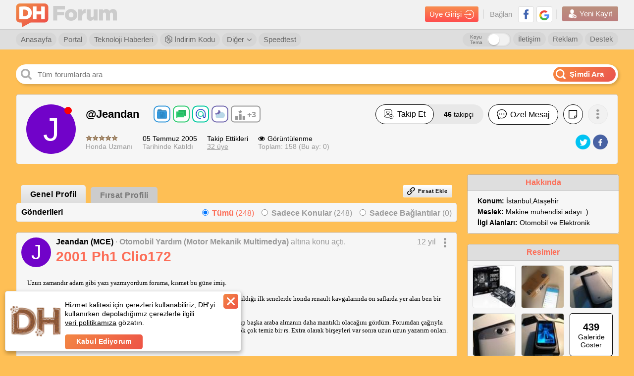

--- FILE ---
content_type: text/html; charset=utf-8
request_url: https://forum.donanimhaber.com/profil/71557
body_size: 44017
content:

<!DOCTYPE html>


<html lang="tr">
<head>
    <title>Profil: Jeandan | DonanımHaber Forum</title>


    
    <link id="forumCanonical" rel="canonical" href="https://forum.donanimhaber.com/profil/71557" />


    <meta name="viewport" content="width=device-width" />
    <meta name="viewport" content="width=device-width, user-scalable=yes">
    <meta charset="utf-8" />
    <meta http-equiv="Content-Type" content="text/html; charset=UTF-8" />
    <meta name="theme-color" content="#f47a25">
    <link rel="icon" type="image/png" href="/static/forum/img/favicon.png" />
    <link rel="apple-touch-icon-precomposed" href="/static/forum/img/favicon-ios.png" />

    <link href="/bundles/forumCss?v=wnZ-miMcyFg3or4fnk3mXDV5ORBPm_m0-kLKeSbrPiM1" rel="stylesheet"/>

    <script async="async" type="text/javascript" src="https://www.googletagservices.com/tag/js/gpt.js"></script>
    
    <script type="text/javascript">
        function swapOriginalSrc(imgElem) {
            if (imgElem) {
                var originalSrc = imgElem.dataset["previewSrc"] || imgElem.dataset["originalSrc"];
                if (originalSrc) {
                    imgElem.src = originalSrc;
                    imgElem.removeAttribute('data-original-src');
                }
            }
        }
        function load_css_async(filename) {
            var cb = function () {
                var l = document.createElement('link'); l.rel = 'stylesheet';
                l.href = filename;
                var h = document.getElementsByTagName('head')[0]; h.parentNode.insertBefore(l, h);
            };
            var raf = requestAnimationFrame || mozRequestAnimationFrame ||
                webkitRequestAnimationFrame || msRequestAnimationFrame;
            if (raf) raf(cb);
            else window.addEventListener('load', cb);
        }
    </script>

    <script>
        function renderTwitterCode() {
            var twitterArray = $(".dh_twitter_code[is-loaded=false]");
            if (twitterArray != null) {
                $dfLinq.ForEach(twitterArray, function (x) {
                    $this = $(x);
                    var tweetId = $this.data("tweet-id");
                    var isLoad = $this.attr("is-loaded");
                    if (tweetId != null && isLoad != true) {
                        $this.attr("is-loaded", true);
                        twttr.widgets.createTweet(tweetId, x, { align: 'left' }).then(function (el) { console.log('Tweet has been displayed.') });
                    }
                });
            }
        }
    </script>
    <script defer>
        window.fbAsyncInit = function () {
            window.FB.init({
                appId: '479163915470496'
                , status: true
                , xfbml: false
                , version: 'v5.0'
            });
        };
    </script>
    <script src="https://test.donanimhaber.com/reach-1.1.js" defer></script>
    <script defer src="//connect.facebook.net/tr_TR/all.js"></script>
    <script async src="//platform.instagram.com/tr_TR/embeds.js"></script>
    <script async>
        window.twttr = (function (d, s, id) {
            var fjs = d.getElementsByTagName(s)[0], t = window.twttr || {};
            if (d.getElementById(id)) return t;
            var js = d.createElement(s);
            js.id = id;
            js.src = "https://platform.twitter.com/widgets.js";
            fjs.parentNode.insertBefore(js, fjs);

            t._e = [];
            t.ready = function (f) {
                t._e.push(f);
            };
            return t;
        }(document, "script", "twitter-wjs"));
        window.twttr.ready(
            function (twttr) {
                renderTwitterCode();
            }
        );
    </script>
    <script src="/bundles/forumJs?v=p2-hxV-heZ2PRW6I9E7lbw9ohoAgeZVvvcqGFlAy6DQ1"></script>

    <script src="/bundles/socketIoJs?v=5uZ0uyeLR6tJwZ0PsvOQD82OjHdTtVo-WL7eC4xVUYU1"></script>

    <script>


        var dataLayer = [];
        dataLayer.push({


        });
    </script>


    <!-- Google Tag Manager -->
    <script>
        (function (w, d, s, l, i) {
            w[l] = w[l] || [];
            w[l].push({
                'gtm.start':
                    new Date().getTime()
                , event: 'gtm.js'
            });
            var f = d.getElementsByTagName(s)[0], j = d.createElement(s), dl = l != 'dataLayer' ? '&l=' + l : '';
            j.async = true;
            j.src =
                'https://www.googletagmanager.com/gtm.js?id=' + i + dl;
            f.parentNode.insertBefore(j, f);
        })(window, document, 'script', 'dataLayer', 'GTM-KDFDQKX');
    </script>
    <!-- End Google Tag Manager -->
    <script>
        var post_page_authorize = '7a76a7e5-75a7-4558-a9a5-a6f117fe6e30';
        window.secureKey = 'c915d9d2-2d07-45ed-a5b7-b1a39fa12027';
    </script>
    <script>
        function imgError(img) {
            if (img != undefined) {
                console.log("image load err");
            }
        }

        function dhExternalLinkRedirect(_this) {
            $this = $(_this);
            var currentHref = $this.attr("href");
            var messageId = currentHref.match(/messageId=[0-9]+/gi);
            var href = $this.data("href");
            if (!href.toLowerCase().includes("donanimhaber.com")) {
                if (messageId && messageId.length > 0)
                    messageId = "&" + messageId;
                else messageId = "";

                href = "/ExternalLinkRedirect?module=js" + messageId + "&url=" + encodeURIComponent(href);
            }
            var target = $this.attr("target");
            if (target == "_blank") {
                window.open(href, "_blank");
            } else {
                location.href = href;
            }
            return false;
        }
    </script>
    



    <script>
        function guid() {
            function s4() {
                return Math.floor((1 + Math.random()) * 0x10000)
                    .toString(16)
                    .substring(1);
            }
            return s4() + s4() + '-' + s4() + '-' + s4() + '-' + s4() + '-' + s4() + s4() + s4();
        }
        function getSessionId() {
            var sessionId = "";
            sessionId = window.localStorage.getItem("dh-session-id");
            if (sessionId == null) {
                sessionId = guid();
                window.localStorage.setItem("dh-session-id", sessionId);
            }
            return sessionId;
        }
        function setSession(type, id) {
            var sessionId = getSessionId();
            var href = "/api2/GlobalApi/sessioninsert?type=" + type + "&id=" + id + "&sessionId=" + sessionId;
            $.get(href, {}, function (res) { });
        }
    </script>
    
    <meta property="fb:app_id" content="479163915470496" />
    <meta property="og:title" content="Profil: Jeandan | DonanımHaber Forum" />
    <meta property="og:url" content="https://forum.donanimhaber.com/profil/71557" />
    <meta property="og:site_name" content="DonanımHaber Forum" />
    <meta property="og:description" content="Jeandan kullanıcı adlı DonanımHaber Forum &amp;#252;yesine ait bilgilere bu sayfadan ulaşabilirsiniz." />
    <meta name="description" content="Jeandan kullanıcı adlı DonanımHaber Forum &amp;#252;yesine ait bilgilere bu sayfadan ulaşabilirsiniz." />
    <meta name="apple-itunes-app" content="app-id=732008304">



    <script type="text/javascript">
        catArr = [];

    </script>
    <!-- End BlueKai Tag -->


</head>


<body  >
    <div id="sfPopupMain" class="sf" style="display: none;"><div class="opportunity-popup"><div class="content" id="sfPopupContent"></div></div></div>
    <div id="fb-root"></div>
    <!-- Google Tag Manager (noscript) -->
    <noscript>
        <iframe src="https://www.googletagmanager.com/ns.html?id=GTM-KDFDQKX"
                height="0" width="0" style="display:none;visibility:hidden"></iframe>
    </noscript>
    <!-- End Google Tag Manager (noscript) -->
    <a href="#top" title="Sayfanın Başına Git">
        <div class="yukari-git" style="z-index:99"><img src="/static/forum/img/asagi-git.png" /></div>
    </a>
        <style>
            body {
                margin: initial;
                max-width: initial;
            }

            header .ust .container {
                max-width: initial;
                margin: initial;
            }

            .dhfull .dhorta {
                max-width: initial;
            }

            @media screen and (min-width:2048px) {
                body {
                    max-width: initial;
                }

                header .yonetici-menu .container,
                header nav.alt .container {
                    max-width: initial;
                    margin: initial;
                }
            }
        </style>

    



<style>
    header#login_header.hidden, header#login_header.hidden * {
        visibility: hidden;
        z-index: 0
    }
    .header-arama-logo img {
        width: 34px !important;
        height: 34px !important;
        border-radius: 3px;
    }
</style>

<header  id="login_header">
        <style>
            header#login_header.daralt .header-arama-logo {
                top: 3px !important;
                margin: 0 0 0 0 !important;
            } 
        </style>
        <div class="ust">
            <div class="container">
                <a href="/" class="logo" title="DonanımHaber Forum">
                        <img src="/static/forum/img/dh-forum-logo.png" alt="DonanımHaber Forum">
                    <img class="text-logo" src="/static/forum/img/dh-forum.png" alt="DonanımHaber Forum">
                </a>
                
                
                
                <div class="sag">
                    <div class="giris">
                        <a class="girisyap-buton" href="https://giris.donanimhaber.com/login/SMS?returnUrl=https%3a%2f%2fforum.donanimhaber.com%2fprofil%2f71557">Üye Girişi <img src="/static/forum/img/giris-ikon.png"></a>
                    </div>
                    <div class="baglan">
                        Bağlan
                        
                        <a href="https://giris.donanimhaber.com/kayit/GP.aspx?referer=https%3a%2f%2fforum.donanimhaber.com%2fprofil%2f71557" title="Google+ ile Bağlan" target="_blank"><img src="/static/forum/img/googleplus.png" alt="Google+ ile Bağlan"></a>
                        <a href="https://giris.donanimhaber.com/kayit/FB.aspx?referer=https%3a%2f%2fforum.donanimhaber.com%2fprofil%2f71557" title="Facebook ile Bağlan" target="_blank"><img src="/static/forum/img/facebook2.png" alt="Facebook ile Bağlan"></a>
                    </div>
                    <div class="yeni-kayit">
                        <a href="https://giris.donanimhaber.com/kayit/Register.aspx?referer=https%3a%2f%2fforum.donanimhaber.com%2fprofil%2f71557"><img src="/static/forum/img/new-user2.png"> Yeni Kayıt</a>
                    </div>
                </div>
            </div>
        </div>


<nav class="alt">
    <div class="container">
            <a href="/" title="Forum Anasayfa">Anasayfa</a>
            <a href="https://www.donanimhaber.com/" title="DH Portal">Portal</a>
            <a href="https://www.donanimhaber.com/teknoloji-haberleri" title="Teknoloji Haberleri">Teknoloji Haberleri</a>
            <a href="https://indirimkodu.donanimhaber.com/" target="_blank" class="discount-button"><img src="/static/forum/img/indirim-icon.png" />&nbsp;İndirim Kodu</a>
            <span class="acilir">
                <a href="#">Diğer  <img src="/static/forum/img/right-thin-chevron.png"></a>
                <ul>
                    <span class="bg">
                    <li><a href="https://giris.donanimhaber.com/kayit/Agreement.aspx" target="_blank">Üyelik Sözleşmesi</a></li>
                    <li><a href="/faq.asp">Sık Sorulan Sorular</a></li>
                    <li><a href="/staffmembers">Moderatörler</a></li>
                    <li><a href="/gizlilik" target="_blank">Gizlilik Politikası</a></li>
                    <li><a href="/ikinci-el-iade-politikasi">İkinci El İade Politikası</a></li>
            </span>
            </ul>
            </span>
            <a href="https://www.donanimhaber.com/internet-hiz-testi" target="_blank">Speedtest</a>
            <a href="/destek" class="sag">Destek</a>
            <a href="https://www.donanimhaber.com/reklam/" target="_blank" class="sag">Reklam</a>
            <a href="/hakkimizda" class="sag">İletişim</a>
            <div class="dark-mode">
                <label class="title" for="darkModeCheck">Koyu Tema</label>
                <label class="form-switch pull-right page-top">
                    <input type="checkbox" id="darkModeCheck" ><i></i>
                </label>
            </div>
    </div>

</nav>



</header>
<script>
    $(function() {
        var banInfo = $("#header_banInfo");
        if($(window).scrollTop() > 100) {
            //$("header .ust").addClass("golge");
            $("header#login_header").addClass("daralt");
            if(banInfo.length && banInfo.hasClass("fixed")) {
                banInfo.css("top", "42px");
            }
        } else {
            //$("header .ust").removeClass("golge");
            $("header#login_header").removeClass("daralt");
            if(banInfo.length && banInfo.hasClass("fixed")) {
                banInfo.css("top", "100px");
            }
        }
    });
    function onAvatarErrorHeader($elem, syllable, background, color) {
        $elem.replaceWith('<span class="avatarsiz" style="background-color:' + background + ';color:' + color + '">' + syllable + '</span>');
    }

    $(document).on("change", "#darkModeCheck", function () {
        if ($(this).prop("checked")) {
            $("body").addClass("gece-modu");
            new $dfCookieManager().setCookie("gece-modu", "1", 3650);
            $.ajax({
                url: "/api2/GlobalApi/ChangeDarkThemePreference",
                type: "POST",
                contentType: "application/json; charset=utf-8",
                data: JSON.stringify({ Status: true }),
                success: function (res) {
                    
                },
                error: function (xhr, status, err) {
                    
                }
            });
        }
        else {
            $("body").removeClass("gece-modu");
            new $dfCookieManager().setCookie("gece-modu", "0", 3650);
            $.ajax({
                url: "/api2/GlobalApi/ChangeDarkThemePreference",
                type: "POST",
                contentType: "application/json; charset=utf-8",
                data: JSON.stringify({ Status: false }),
                success: function (res) {

                },
                error: function (xhr, status, err) {

                }
            });
        }
    })
</script>
<script>
function customizePopupAdContentLink(url, zoneId, bannerId) {
    var moduleName = 'popupAdZ' + zoneId + 'B' + bannerId;
    return "/ExternalLinkRedirect?module=" + moduleName + "&url=" + url;
}
</script>

    <iframe class="dhfull alternate" style="display: none;"></iframe>
    <main class="dhfull">
        <div class="dhorta">
            
            <div class="DH-Logo">
                <a href="/" class="logo" title="DonanımHaber Forum"></a>
            </div>
            



<div class="dhsearch">
        <input placeholder="T&#252;m forumlarda ara" class="search" id="search-text-input" onkeyup="searchOnElasticInput(event)" style="text-overflow: ellipsis;"  />
        <a class="search-button" onclick="searchOnElastic()"><img class="search-icon" src="/static/forum/img/search-white.png" /><span>Şimdi Ara</span></a>
        <div id="dh_elastic_bar" isOpen="false">
            <div class="ya-search-paranja"></div> 
            <div class="ya-search-frame-wrapper" style="background-color:white">
                
                <iframe name="dh_elastic_frame" class="ya-search-frame" frameborder="0" style="margin-top:61px" src="" title="Elastic Search"></iframe>
            </div>
        </div>


</div>
<script>
        function searchOnElasticFromNavbar() {
            var textBox = $("#search-text-input");
            textBox.val(" ");
            textBox.data("adActive", 0);
            searchOnElastic();
        }
        function searchOnElastic(topicHeaderTextBox) {
            var textBox = topicHeaderTextBox || $("#search-text-input");

            var searchText = textBox.val();
                if (!searchText)
                    return false;

            var adActive = textBox.data("adActive") == 1;

            var adClickUrl = '';

            if(adActive && adClickUrl.length) {
                window.open(adClickUrl);
                return true;
            }

            var select = $(".searchbaslik2");
            var token = '-1';
            var securityKey = '56BB9D1746DBCDA94D0B1E5825EFF47D';
            var baseUrl = "https://search.donanimhaber.com/?";
            function getType() {
                if (select.length > 0) {
                    return select.find("li.selected").attr("type-of-search");
                } else {
                    return "all";
                }
            }
            function getId() {
                if(topicHeaderTextBox)
                    return 0;
                else
                return select.find("li.selected").attr("value");
            }
            function searchForAll() {
                var adParameter = "";
                var searchUrl = baseUrl + "q=" + searchText + "&token=" + token + "&h=" + securityKey + (adActive ? adParameter : "");
                searchToElastic(searchUrl);
            }
            function searchForForum(forumIds) {
                var adParameter = "";
                var searchUrl = baseUrl + "q=" + searchText + "&forums=" + forumIds + "&token=" + token + "&h=" + securityKey + (adActive ? adParameter : "");
                searchToElastic(searchUrl);
            }
            function searchForMessage(messageId) {
                //var adParameter = 
                //var searchUrl = baseUrl + "q=" + searchText + "&topic=" + messageId + "&token=" + token + "&h=" + securityKey + (adActive ? adParameter : "");
                //searchToElastic(searchUrl);
                var searchterm = searchText;
                var href = new URL(document.location.href.replace(/(\--\d+)-\d+/gm, "$1"));
                href.searchParams.set('q', searchterm);
                document.location.href = href;

            }
            function searchToElastic(url) {
                document.getElementsByName('dh_elastic_frame')[0].src = url;
            }

            if (topicHeaderTextBox) {
                searchForMessage(getId());
                openBackGround();
                return true;
            }

            var type = getType();
            switch (type) {
                case "all":
                    if(adActive) {
                        $.get('/ads/j.js?i=' + '0' + '&z=' + '0').always(function() {
                            searchForAll();
                        });
                    } else {
                        searchForAll();
                    }
                    break;
                case "forum":
                    if(adActive) {
                        $.get('/ads/j.js?i=' + '0' + '&z=' + '0').always(function() {
                            searchForForum(getId());
                        });
                    } else {
                        searchForForum(getId());
                    }
                    break;
                case "message":
                    var searchterm = searchText;
                    var href = new URL(document.location.href.replace(/(\--\d+)-\d+/gm, "$1"));
                    href.searchParams.set('q', searchterm);
                    document.location.href = href;
                    return;
                    break;
                default:
            }
            openBackGround();
            return true;
        }
        function searchOnElasticInput(event, topicHeaderTextBox) {
            if (event.keyCode == 13) {
                searchOnElastic(topicHeaderTextBox);
            }
        }
        function openBackGround() {
            var panel = $("#dh_elastic_bar");
            panel.find(".ya-search-paranja").addClass("ya-search-paranja_opened");
            panel.find(".ya-search-frame-wrapper").addClass("ya-search-frame-wrapper_opened");
            $("#dh_elastic_bar").prop("isOpen", "false");
        }
        function closeBackGround() {
            var panel = $("#dh_elastic_bar");
            panel.find(".ya-search-paranja").removeClass("ya-search-paranja_opened");
            panel.find(".ya-search-frame-wrapper").removeClass("ya-search-frame-wrapper_opened");
            $("#dh_elastic_bar").prop("isOpen", "true");
        }
        $(window).on("click.Bst", function (event) {
            var $box = $("#dh_elastic_bar");
            if ($box.has(event.target).length !== 0 || $box.is(event.target)) {
                closeBackGround();
            }
        });
    /* DH Search */
    $(document).ready(function () {
        var checkClick = true;
        var ddName = $(".dropdown[status= 'open']").attr("search-dropdown"); // checking dropdown status
        $(".dropdown-menu[search-dropdown-menu = '" + ddName + "']").show();

        $(".dropdown").click(function () {
            checkClick = false;
            var dropdownName = $(this).attr('search-dropdown');
            var status = $(this).attr('status');
            if (status == 'close') {
                $(".dropdown-menu[search-dropdown-menu = '" + dropdownName + "']").show();
                $(this).attr('status', 'open');
            } else {
                $(".dropdown-menu[search-dropdown-menu = '" + dropdownName + "']").hide();
                $(this).attr('status', 'close');
            }
        });
        $(".dd-item").click(function () {
            var self = $(this);
            $(".dd-item").removeClass("selected");
            self.addClass("selected");
            var menuName = $(".dropdown-menu").attr("search-dropdown-menu");
            var value = $(this).text();
            $(".dropdown[search-dropdown = '" + menuName + "'] .title span").text(value);
        });
        // Close all dropdowns when clicked out
        $(document).click(function () {
            if (checkClick) {
                $(".dropdown-menu").hide();
                $(".dropdown").attr('status', 'close');
            }
            checkClick = true;
        });

    });
/* DH Search */
</script>
            



            


            



            



<link href="/bundles/editorCss?v=SPtUwMy8QKhhrJrW_UkjLZkdHmqN2VkQyMvnT5LCaWQ1" rel="stylesheet"/>
<script src="/bundles/editorRendererJs?v=Ed55MqrEi8j9Lf3CoHLcGLi5ie9q_ZH6GpBQ9KXlMy41"></script>
<script src="/bundles/editorJs?v=o4QBt9m5JcnkMjCFbqFMqlz5uAP2sRo4bNIb8whPBok1"></script>

            




<link href="/bundles/profileV2Styles?v=UVT5Q35EWx_YT5hNmg4kyHcqI0o7e-v85rat6RcqIVY1" rel="stylesheet"/>

<script type="text/javascript">load_css_async('/bundles/lightGalleryCss?v=WYCJgdB1yeBbWscvdxVgEzk_UNwrxZYx7UaRyWzFRcs1')</script>



<div class="sayfafull">
    <div class="profil-sayfasi sf">


<div class="profil-kutu">
    <div class="profil-resmi">
            <span class="avatarsiz" style="background-color:#7103C9;color:#fff">J</span>
                    <span class="yuvarlak kirmizi"></span>
    </div>
    <div class="ust">
        <span class="kullanici-adi">
            <span>
                <a href="javascript:void(0)" style="text-decoration: none;">
                    @Jeandan
                </a>





    <div class="badges four">
                <div class="badge mini konu-acici">

                    <img src="/Static/forum/img/rozet/konu-acici.png" alt="konu a&#231;ıcı">
                    <div class="tooltip">En az 500 Konu A&#231;tı</div>
                </div>
                <div class="badge mini mudavim">

                    <img src="/Static/forum/img/rozet/mudavim.png" alt="m&#252;davim">
                    <div class="tooltip">En az 10.000 Mesaj Yazdı</div>
                </div>
                <div class="badge mini vefali">

                    <img src="/Static/forum/img/rozet/vefali.png" alt="vefalı">
                    <div class="tooltip">En az 50 Mention&#39;ı Yanıtladı</div>
                </div>
                <div class="badge mini gececi">

                    <img src="/Static/forum/img/rozet/gececi.png" alt="gececi">
                    <div class="tooltip">En az 100 Farklı Gece DH’deydi</div>
                </div>
            <a href="/rozetler/71557" rel="nofollow" class="more-badge">

                <img src="/Static/forum/img/rozet/more.svg" >+3
                <div class="tooltip extend">3 diğer r&#252;tbeyi g&#246;r</div>
            </a>
    </div>


                                <br />
                            </span>
        </span>
        <div class="sag">
                <div class="takip-et ">
                            <a href="javascript:void(0)" onclick="signinAlert(this, 7)" data-follow-status="0" class="button-type-1">
                                <span class="container follow">
                                    <img src="/static/forum/img/icons/icon-user-plus.png" /> Takip Et
                                </span>
                            </a>
                                            <a href="/adresdefteri/71557/takipciler" class="not">
                            <b id="profileHeaderFollowerCount">46</b> takipçi<br />
                        </a>

                </div>
                            <a href="javascript:void(0)" onclick="header.onSubscribeNotificationButtonClick(this)" class="button-type-1 yazisiz pasif notification-subscription-button" data-memberId="71557" data-follow-status="0" data-notification-subscribed="false">
                    <img class="unsubscribe-notification" src="/static/forum/img/profileV2/profil-bildirim-cani2.png" />
                    <img class="subscribe-notification" src="/static/forum/img/profileV2/profil-bildirim-cani.png" />
                </a>
                        <a href="javascript:void(0)" class="button-type-1">
                            <img src="/static/forum/img/profileV2/message-profil.png" /> Özel Mesaj
                        </a>
                                <a href="javascript:void(0)" class="button-type-1 yazisiz">
                        <img src="/static/forum/img/profileV2/note.png" />
                    </a>
                            <button id="profile-acilir-menu-button" class="button-type-1 yazisiz pasif acil-menu">
                    <img src="/static/forum/img/icons/profil-menu.png" />
                    <ul id="profile-acilir-menu" class="acilir-menu-1">
                        <span class="bg scroll-kontrol">
                                <li><a href="/dukkan/71557" rel="nofollow">Dükkanını Görüntüle</a></li>
                                                    </span>
                    </ul>
                </button>
        </div>
    </div>
    <div class="alt">
        <div class="kutu">
            <img src="https://img.donanimhaber.com/image/95star.gif" /><br />
            Honda Uzmanı
        </div>
        <div class="kutu">
            <span>05 Temmuz 2005</span><br />
            Tarihinde Katıldı
        </div>
        <div class="kutu takip-ettikleri">
            <span>Takip Ettikleri</span><br />
                <a href="/adresdefteri/71557">32 üye</a>
        </div>
        <div class="kutu">
            
            <span><img src="/static/forum/img/profileV2/eyes.png" />Görüntülenme </span><br />
            Toplam: 158 (Bu ay: 0)
        </div>
        <div class="kutu sosyal">
                <a href="/ExternalLinkRedirect?module=profile-social-media&url=http://twitter.com/#!/mcandanerturan" rel="nofollow" target="_blank" class="tooltip-text" data-text="Twitter profiline git"><img src="/static/forum/img/icons/icon-twitter.png" /></a>

                <a href="/ExternalLinkRedirect?module=profile-social-media&url=http://www.facebook.com/jeandanr" rel="nofollow" target="_blank" class="tooltip-text" data-text="Facebook profiline git"><img src="/static/forum/img/icons/icon-facebook.png" /></a>





        </div>
    </div>
</div>

<script>
    function onAvatarError($elem, syllable, background, color) {
        $elem.replaceWith('<span class="avatarsiz" style="background-color:' + background + ';color:' + color + '">' + syllable + '</span>');
    }
</script>
        <div class="profil-sol yarim">
            <div class="sf-tabs">
                <ul class="tab">
                    <li class="active"><a href="/profil/71557">Genel Profil</a></li>
                    <li class=""><a href="/profil/71557?profileListType=1" rel="nofollow">Fırsat Profili</a></li>
                </ul>
                    <div class="buttons">
                        <a  onclick="signinAlert(this, 6)" class="kl-btn" style="cursor: pointer;"><i class="icon-link"></i>Fırsat Ekle</a>
                        <script>
                            function openAddLink() {
                                var sfTip = window.localStorage.getItem("sf-tip");
                                var showTip = 'true';
                                if (sfTip === "hide") {
                                    showTip = 'false';
                                }
                                var url = '/Opportunity/AddLink?showPopup=true&showTip=' + showTip;
                                $("#sfPopupContent").load(url);
                                document.querySelector("#sfPopupMain").style.display = "block";
                            }
                        </script>
                    </div>
            </div>
            <div class="sf-links-tt sf sicakfirsat">
            <div id="entries">
                

    <div class="gonderiler" id="entrylist">
            <div class="ust">
                <span>Gönderileri</span>
                <div class="filtre">
                    <div class="input-tut">
                        <input type="radio" name="gonderi" id="tumu" value="0" onchange="profile.changeFilter(this.value)" checked />
                        <label for="tumu"><b>Tümü</b> (248)</label>
                    </div>
                    <div class="input-tut">
                        <input type="radio" name="gonderi" id="konular" value="1" onchange="profile.changeFilter(this.value)"  />
                        <label for="konular"><b>Sadece Konular</b> (248)</label>
                    </div>
                    <div class="input-tut">
                        <input type="radio" name="gonderi" id="baglantilar" value="2" onchange="profile.changeFilter(this.value)"  />
                        <label for="baglantilar"><b>Sadece Bağlantılar</b> (0)</label>
                    </div>
                </div>
            </div>
        


    <div class="tek" id="entry_82736107">
            <div class="tepe" style="min-height: 75px;">
                    <div class="profil-resmi">
        <a href="/profil/71557" target="_blank">
                <span class="avatarsiz" style="background-color:#7103C9; color:#fff">J</span>
        </a>
    </div>

                <div class="sag">
                        <span class="kullanici">
            <a class="nickname" target="_blank" title="Jeandan" href="/profil/71557">Jeandan (MCE)</a> <span>·</span> <a href="/otomobil-yardim-motor-mekanik-multimedya--f428" target="_blank">Otomobil Yardım (Motor Mekanik Multimedya)</a>  <span>altına konu a&#231;tı.</span>         <span class="zaman">
            <a href="javascript:void(0)">12 yıl</a>
                <button class="acil-menu">
                    <img src="/static/forum/img/profileV2/3nokta.png">
                    <ul class="acilir-menu-1">
                            <span class="bg scroll-kontrol">
                <li><a href="/pm#!/new/71557" rel="nofollow" target="_blank">Özel Mesaj</a></li>
                <li><a href="javascript:void(0)" onclick="window.open('/email.asp?memId=71557', '', 'scrollbars=yes,toolbar=no,status=no,location=no,menubar=no,resizable=yes,width=500,height=250')">E-Posta Gönder</a></li>
                <li><a href="/cevapla-82736107" rel="nofollow" target="_blank">Cevapla</a></li>
                <li><a href="javascript:void(0)" onclick="window.open('/report.asp?messageId=82736107', '', 'scrollbars=yes,toolbar=no,status=no,location=no,menubar=no,resizable=yes,width=1150,height=760')">Şikayet</a></li>
            <li><a href="javascript:void(0)" onclick="dhUtils.copyToClipboard(window.location.origin + '/mesaj/yonlen/' + 82736107)">Mesaj Linkini Kopyala</a></li>
            <li><a href="javascript:void(0)" onclick="window.open('/fwd.asp?messageID=82736107', '', 'scrollbars=yes,toolbar=no,status=no,location=no,menubar=no,resizable=yes,width=500,height=250')">Mesajı İlet</a></li>
            <li><a href="/2001-ph1-clio172--82736107?isPlus=true" target="_blank" rel="nofollow">Seçkin Yorumlar</a></li>
            <li><a href="/2001-ph1-clio172--82736107?isLink=true" target="_blank" rel="nofollow">Linkli Yorumlar</a></li>
            <li><a href="/m_82736107/printable.htm" rel="nofollow" target="_blank">Yazdır</a></li>
                <li><a href="javascript:void(0)" onclick="profile.toggleEmailSubscription(82736107, $(this))">E-Posta Aboneliği</a></li>
    </span>

                    </ul>
                </button>
        </span>
    </span>

                    <h3><a style="word-break:break-word" href="/2001-ph1-clio172--82736107" target="_blank"> 2001 Ph1 Clio172</a></h3>
                </div>
            </div>
        <div class="ki-cevapicerigi" style="width: 100%;">
            <div class="icerik" data-href="/2001-ph1-clio172--82736107">
                <div id="messTable_82736107" style="display:block" data-gallery-id="82736107" data-member-id="71557">
                    <table class="select-this-as-popup">
                        <tr>
                            <td>
                                <span class="msg">
                                    <table>
                                        <tbody>
                                            <tr>
                                                <td>
                                                    Uzun zamandır adam gibi yazı yazmıyordum foruma, kısmet bu g&#252;ne imiş. <br>   <br>  Pek muhterem abilerim, kardeşlerim, panpişlerim. Yılların hondacısı, foruma katıldığı ilk senelerde honda renault kavgalarında &#246;n saflarda yer alan ben bir ihaneti daha yapmış bulunmaktayım. Renault aldım (Alalı 6 ay oldu).  <br>   <br>  Type-r&#39;a para yetmeyince, kendi eski 1.4is&#39;ime yine para harcamaya kalkınca satıp başka araba almanın daha mantıklı olacağını g&#246;rd&#252;m. Forumdan &#231;ağrıyla adanaya kadar gittik aldık geldik. Ara&#231; 60binde, ufak tefek boyaları olan ama &#231;ok &#231;ok temiz bir rs. Extra olarak birşeyleri var sonra uzun uzun yazarım onları.  <br>   <br>  Aldığım g&#252;n &#199;ağrının &#231;ektiği fotoğraf <br>   <br>  <div class="mesaj-ici-resim" onclick="swapOriginalSrc(this.querySelector('img'));showImage('','https://store.donanimhaber.com/d9/03/8a/d9038a271ef7b7bbaaeb42abeafd9b78.jpg',0,0);" ><img data-original-src="https://store.donanimhaber.com/d9/03/8a/d9038a271ef7b7bbaaeb42abeafd9b78.jpg" src="https://store.donanimhaber.com/d9/03/8a/d9038a271ef7b7bbaaeb42abeafd9b78.jpg" loading="lazy"/></div> <br>   <br>  İstanbula gelişi. Alışkın buralara aslında <br>   <br>  <div class="mesaj-ici-resim" onclick="swapOriginalSrc(this.querySelector('img'));showImage('','https://store.donanimhaber.com/ab/99/fa/ab99fa4a5ad1cd472e3bca6b8ff5e5f0.jpg',0,0);" ><img data-original-src="https://store.donanimhaber.com/ab/99/fa/ab99fa4a5ad1cd472e3bca6b8ff5e5f0.jpg" src="https://store.donanimhaber.com/ab/99/fa/ab99fa4a5ad1cd472e3bca6b8ff5e5f0.jpg" loading="lazy"/></div> <br>   <br>  Aldık getirdik buralara, &#231;ok fotoğraf &#231;ekmedim yaptığım işlemler sırasında. Ppr &#252;st kapak port polish, 63l&#252;k d&#252;z boru sonunda varex, Hks mantar filtre + karbon filtre kutusu, agresif bir yazılım var &#252;zerinde. Y&#252;r&#252;yende koni amortis&#246;rler, vogtland yay var. Ses sistemimde alpine subwoofer, hertz mid tiz takımı, kenwood anfi ve bir de indash&#39;im var. Olan fotoğraflardan bir ka&#231; birşey ekleyeyim.  <br>   <br>  <div class="mesaj-ici-resim" onclick="swapOriginalSrc(this.querySelector('img'));showImage('','https://store.donanimhaber.com/06/86/4a/06864ae5fdaa37c08ec7ff54a1a525d8.jpg',0,0);" ><img data-original-src="https://store.donanimhaber.com/06/86/4a/06864ae5fdaa37c08ec7ff54a1a525d8.jpg" src="https://store.donanimhaber.com/06/86/4a/06864ae5fdaa37c08ec7ff54a1a525d8.jpg" loading="lazy"/></div>, <br>   <br>  <div class="mesaj-ici-resim" onclick="swapOriginalSrc(this.querySelector('img'));showImage('','https://store.donanimhaber.com/b2/68/ae/b268aefac025d0a2631411bfeef061c1.jpg',0,0);" ><img data-original-src="https://store.donanimhaber.com/b2/68/ae/b268aefac025d0a2631411bfeef061c1.jpg" src="https://store.donanimhaber.com/b2/68/ae/b268aefac025d0a2631411bfeef061c1.jpg" loading="lazy"/></div> <br>  Ses sistemi yapım aşaması <br>  <div class="mesaj-ici-resim" onclick="swapOriginalSrc(this.querySelector('img'));showImage('','https://store.donanimhaber.com/f7/b4/c5/f7b4c53f428e72972e8d7c8047fbc504.jpg',0,0);" ><img data-original-src="https://store.donanimhaber.com/f7/b4/c5/f7b4c53f428e72972e8d7c8047fbc504.jpg" src="https://store.donanimhaber.com/f7/b4/c5/f7b4c53f428e72972e8d7c8047fbc504.jpg" loading="lazy"/></div> <br>   <br>  <div class="mesaj-ici-resim" onclick="swapOriginalSrc(this.querySelector('img'));showImage('','https://store.donanimhaber.com/e6/3d/fb/e63dfb4d5f11deb11dcc97cfed69b624.jpg',0,0);" ><img data-original-src="https://store.donanimhaber.com/e6/3d/fb/e63dfb4d5f11deb11dcc97cfed69b624.jpg" src="https://store.donanimhaber.com/e6/3d/fb/e63dfb4d5f11deb11dcc97cfed69b624.jpg" loading="lazy"/></div> <br>  Ve son hali <br>   <br>  <div class="mesaj-ici-resim" onclick="swapOriginalSrc(this.querySelector('img'));showImage('','https://store.donanimhaber.com/29/0d/fb/290dfbad2638cf59d7ef6a8bc8922b37.jpg',0,0);" ><img data-original-src="https://store.donanimhaber.com/29/0d/fb/290dfbad2638cf59d7ef6a8bc8922b37.jpg" src="https://store.donanimhaber.com/29/0d/fb/290dfbad2638cf59d7ef6a8bc8922b37.jpg" loading="lazy"/></div> <br>   <br>  <div class="mesaj-ici-resim" onclick="swapOriginalSrc(this.querySelector('img'));showImage('','https://store.donanimhaber.com/a6/cc/71/a6cc7166ea4e3a7cef96498182a92dbc.jpg',0,0);" ><img data-original-src="https://store.donanimhaber.com/a6/cc/71/a6cc7166ea4e3a7cef96498182a92dbc.jpg" src="https://store.donanimhaber.com/a6/cc/71/a6cc7166ea4e3a7cef96498182a92dbc.jpg" loading="lazy"/></div> <br>   <br>  <div class="mesaj-ici-resim" onclick="swapOriginalSrc(this.querySelector('img'));showImage('','https://store.donanimhaber.com/e8/36/09/e836096829ac83944132be77e2193e5f.jpg',0,0);" ><img data-original-src="https://store.donanimhaber.com/e8/36/09/e836096829ac83944132be77e2193e5f.jpg" src="https://store.donanimhaber.com/e8/36/09/e836096829ac83944132be77e2193e5f.jpg" loading="lazy"/></div>
                                                </td>
                                            </tr>
                                        </tbody>
                                    </table>
                                </span>
                            </td>
                        </tr>
                    </table>
                </div>
            </div>
        </div>
    <div class="alt">
        <a href="/2001-ph1-clio172--82736107" target="_blank" class="konu-aksiyon yanit">
            <img src="/static/forum/img/profileV2/yorum_simge.png" /> 11 Yanıt
        </a>
            <a href="/cevapla-82736107" rel="nofollow" target="_blank" class="konu-aksiyon">
                <img src="/static/forum/img/profileV2/edit_-_anticon.png" /> Yanıtla
            </a>
        <button class="konu-aksiyon acil-menu paylas">
            <img src="/static/forum/img/profileV2/paylas_simge.png" /> Paylaş
            <ul class="acilir-menu-1">
                <span class="bg scroll-kontrol">
                    <li><a href="javascript:void(0)" onclick="profile.shareToFaceBook(82736107)">Facebook</a></li>
                    <li><a href="javascript:void(0)" onclick="profile.shareToTwitter(' 2001 Ph1 Clio172', 82736107)">Twitter</a></li>
                        <li><a href="javascript:void(0)" onclick="profile.sharePost(82736107, ' 2001 Ph1 Clio172', -1, this, '2001-ph1-clio172')">Kendi Profilimde Paylaş</a></li>
                </span>
            </ul>
        </button>
            <a href="javascript:void(0)" onclick="profile.toggleFavorite($(this), 82736107, false, false)" class="konu-aksiyon">
                    <img src="/static/forum/img/profileV2/heart-o_-_anticon.png" />  Favorilere Ekle 
            </a>
        
            <a  href="javascript:void(0)"   onclick="profile.messageReputation($(this), 82736107, 33245870, false, false, false)"    class="begeni "><img src="/static/forum/img/profileV2/begen_simge.png" /> 0 </a>
    </div>
    </div>
    <div class="tek" id="entry_62439313">
            <div class="tepe" style="min-height: 75px;">
                    <div class="profil-resmi">
        <a href="/profil/71557" target="_blank">
                <span class="avatarsiz" style="background-color:#7103C9; color:#fff">J</span>
        </a>
    </div>

                <div class="sag">
                        <span class="kullanici">
            <a class="nickname" target="_blank" title="Jeandan" href="/profil/71557">Jeandan (MCE)</a> <span>·</span> <a href="/iphone--f514" target="_blank">iPhone</a>  <span>altına konu a&#231;tı.</span>         <span class="zaman">
            <a href="javascript:void(0)">14 yıl</a>
                <button class="acil-menu">
                    <img src="/static/forum/img/profileV2/3nokta.png">
                    <ul class="acilir-menu-1">
                            <span class="bg scroll-kontrol">
                <li><a href="/pm#!/new/71557" rel="nofollow" target="_blank">Özel Mesaj</a></li>
                <li><a href="javascript:void(0)" onclick="window.open('/email.asp?memId=71557', '', 'scrollbars=yes,toolbar=no,status=no,location=no,menubar=no,resizable=yes,width=500,height=250')">E-Posta Gönder</a></li>
                <li><a href="/cevapla-62439313" rel="nofollow" target="_blank">Cevapla</a></li>
                <li><a href="javascript:void(0)" onclick="window.open('/report.asp?messageId=62439313', '', 'scrollbars=yes,toolbar=no,status=no,location=no,menubar=no,resizable=yes,width=1150,height=760')">Şikayet</a></li>
            <li><a href="javascript:void(0)" onclick="dhUtils.copyToClipboard(window.location.origin + '/mesaj/yonlen/' + 62439313)">Mesaj Linkini Kopyala</a></li>
            <li><a href="javascript:void(0)" onclick="window.open('/fwd.asp?messageID=62439313', '', 'scrollbars=yes,toolbar=no,status=no,location=no,menubar=no,resizable=yes,width=500,height=250')">Mesajı İlet</a></li>
            <li><a href="/ipad2-dokunmatik-catlagi--62439313?isPlus=true" target="_blank" rel="nofollow">Seçkin Yorumlar</a></li>
            <li><a href="/ipad2-dokunmatik-catlagi--62439313?isLink=true" target="_blank" rel="nofollow">Linkli Yorumlar</a></li>
            <li><a href="/m_62439313/printable.htm" rel="nofollow" target="_blank">Yazdır</a></li>
                <li><a href="javascript:void(0)" onclick="profile.toggleEmailSubscription(62439313, $(this))">E-Posta Aboneliği</a></li>
    </span>

                    </ul>
                </button>
        </span>
    </span>

                    <h3><a style="word-break:break-word" href="/ipad2-dokunmatik-catlagi--62439313" target="_blank"> iPad2 dokunmatik çatlağı</a></h3>
                </div>
            </div>
        <div class="ki-cevapicerigi" style="width: 100%;">
            <div class="icerik" data-href="/ipad2-dokunmatik-catlagi--62439313">
                <div id="messTable_62439313" style="display:block" data-gallery-id="62439313" data-member-id="71557">
                    <table class="select-this-as-popup">
                        <tr>
                            <td>
                                <span class="msg">
                                    <table>
                                        <tbody>
                                            <tr>
                                                <td>
                                                    Kardeşim saolsun cihazı d&#252;ş&#252;rm&#252;ş dokunmatik pert halde. Bunu yaptırmak i&#231;in &#246;nereceğiniz biryer var mı acaba <img class="countme" src="https://forum.donanimhaber.com/images/upfiles/smiley/icon_smile.gif" align="middle" border="0" alt="" onerror="imgError(this)" />
                                                </td>
                                            </tr>
                                        </tbody>
                                    </table>
                                </span>
                            </td>
                        </tr>
                    </table>
                </div>
            </div>
        </div>
    <div class="alt">
        <a href="/ipad2-dokunmatik-catlagi--62439313" target="_blank" class="konu-aksiyon yanit">
            <img src="/static/forum/img/profileV2/yorum_simge.png" /> Yanıt Yok
        </a>
            <a href="/cevapla-62439313" rel="nofollow" target="_blank" class="konu-aksiyon">
                <img src="/static/forum/img/profileV2/edit_-_anticon.png" /> Yanıtla
            </a>
        <button class="konu-aksiyon acil-menu paylas">
            <img src="/static/forum/img/profileV2/paylas_simge.png" /> Paylaş
            <ul class="acilir-menu-1">
                <span class="bg scroll-kontrol">
                    <li><a href="javascript:void(0)" onclick="profile.shareToFaceBook(62439313)">Facebook</a></li>
                    <li><a href="javascript:void(0)" onclick="profile.shareToTwitter(' iPad2 dokunmatik &#231;atlağı', 62439313)">Twitter</a></li>
                        <li><a href="javascript:void(0)" onclick="profile.sharePost(62439313, ' iPad2 dokunmatik &#231;atlağı', -1, this, 'ipad2-dokunmatik-catlagi')">Kendi Profilimde Paylaş</a></li>
                </span>
            </ul>
        </button>
            <a href="javascript:void(0)" onclick="profile.toggleFavorite($(this), 62439313, false, false)" class="konu-aksiyon">
                    <img src="/static/forum/img/profileV2/heart-o_-_anticon.png" />  Favorilere Ekle 
            </a>
        
            <a  href="javascript:void(0)"   onclick="profile.messageReputation($(this), 62439313, 33244642, false, false, false)"    class="begeni "><img src="/static/forum/img/profileV2/begen_simge.png" /> 0 </a>
    </div>
    </div>
    <div class="tek" id="entry_58487064">
            <div class="tepe" style="min-height: 75px;">
                    <div class="profil-resmi">
        <a href="/profil/71557" target="_blank">
                <span class="avatarsiz" style="background-color:#7103C9; color:#fff">J</span>
        </a>
    </div>

                <div class="sag">
                        <span class="kullanici">
            <a class="nickname" target="_blank" title="Jeandan" href="/profil/71557">Jeandan (MCE)</a> <span>·</span> <a href="/motorlu-araclar-konu-disi--f443" target="_blank">Motorlu Ara&#231;lar Konu Dışı</a>  <span>altına konu a&#231;tı.</span>         <span class="zaman">
            <a href="javascript:void(0)">14 yıl</a>
                <button class="acil-menu">
                    <img src="/static/forum/img/profileV2/3nokta.png">
                    <ul class="acilir-menu-1">
                            <span class="bg scroll-kontrol">
                <li><a href="/pm#!/new/71557" rel="nofollow" target="_blank">Özel Mesaj</a></li>
                <li><a href="javascript:void(0)" onclick="window.open('/email.asp?memId=71557', '', 'scrollbars=yes,toolbar=no,status=no,location=no,menubar=no,resizable=yes,width=500,height=250')">E-Posta Gönder</a></li>
                <li><a href="/cevapla-58487064" rel="nofollow" target="_blank">Cevapla</a></li>
                <li><a href="javascript:void(0)" onclick="window.open('/report.asp?messageId=58487064', '', 'scrollbars=yes,toolbar=no,status=no,location=no,menubar=no,resizable=yes,width=1150,height=760')">Şikayet</a></li>
            <li><a href="javascript:void(0)" onclick="dhUtils.copyToClipboard(window.location.origin + '/mesaj/yonlen/' + 58487064)">Mesaj Linkini Kopyala</a></li>
            <li><a href="javascript:void(0)" onclick="window.open('/fwd.asp?messageID=58487064', '', 'scrollbars=yes,toolbar=no,status=no,location=no,menubar=no,resizable=yes,width=500,height=250')">Mesajı İlet</a></li>
            <li><a href="/forumdaki-toplumsal-icerikli-mesaj-yazma-hastaligini-tartisalim--58487064?isPlus=true" target="_blank" rel="nofollow">Seçkin Yorumlar</a></li>
            <li><a href="/forumdaki-toplumsal-icerikli-mesaj-yazma-hastaligini-tartisalim--58487064?isLink=true" target="_blank" rel="nofollow">Linkli Yorumlar</a></li>
            <li><a href="/m_58487064/printable.htm" rel="nofollow" target="_blank">Yazdır</a></li>
                <li><a href="javascript:void(0)" onclick="profile.toggleEmailSubscription(58487064, $(this))">E-Posta Aboneliği</a></li>
    </span>

                    </ul>
                </button>
        </span>
    </span>

                    <h3><a style="word-break:break-word" href="/forumdaki-toplumsal-icerikli-mesaj-yazma-hastaligini-tartisalim--58487064" target="_blank"> Forumdaki toplumsal içerikli mesaj yazma hastalığını tartışalım</a></h3>
                </div>
            </div>
        <div class="ki-cevapicerigi" style="width: 100%;">
            <div class="icerik" data-href="/forumdaki-toplumsal-icerikli-mesaj-yazma-hastaligini-tartisalim--58487064">
                <div id="messTable_58487064" style="display:block" data-gallery-id="58487064" data-member-id="71557">
                    <table class="select-this-as-popup">
                        <tr>
                            <td>
                                <span class="msg">
                                    <table>
                                        <tbody>
                                            <tr>
                                                <td>
                                                    Evet yine garip bir konuyla karşınızdayım; <br>   <br>  Şimdi herşeyi baştan ele alıyorum. &#214;ncelikle genellemeler i&#231;in &#252;zg&#252;n&#252;m, isim veremediğim veya aklıma gelmediği i&#231;in b&#246;yle oldu.  <br>   <br>  1)Forumda hız topiclerine tepki yağıyor kimi yerde hak vermiyorum ama kaza yapıp &#246;lenin arkasından beter olsun gibisinden ifade kullanılıyor. Ben hızı seven bir insanım yalan s&#246;yleyecek değilim. İnsanların hayatını da riske attığımı d&#252;ş&#252;nm&#252;yorum, kaldı ki yanımda herhangi biri varken girdiğim atraksiyonlar yok gibi birşey. Trafiktekilere zarar verdiğimi d&#252;ş&#252;nm&#252;yorum herneyse. Sorum şu sizin oğlunuz, kardeşiniz, akrabanız hız yapıp hayatını kaybetse beter olsun ifadesini kullanabilecek kadar y&#252;reğe sahip misiniz?  <br>   <br>  2)Bu maddede inceleyeceğim konu, servet d&#252;şmanlığı. A&#231;ık&#231;a s&#246;yleyeyim araba &#231;iziyor bile olabilirsiniz, ferrari,porsche vs gibi &#252;st seviye markaları g&#246;rd&#252;ğ&#252;n&#252;z anda &#231;amur atmaya başlıyorsunuz. Hele ş&#246;f&#246;r&#252; az atraksiyona girdiyse bitti. Arkasından demediğini bırakmıyorsunuz. Ben bu kadar dedikodu yapmayı seven başka bir forum g&#246;rmedim kusuruma bakmayın benim. Ayrıca aklıma gelmişken, bu adam size dava a&#231;sa ki hakkı var, kendinizi nasıl savunacaksınız &#231;ok merak ediyorum. Burası b&#252;y&#252;k bir site, nickinizin altında barındırdığınız postlar da sizin aynanız olma niteliğinde. Bazı şeylerin ger&#231;ekten &#231;ocuk oyuncağı olmadığını anlamanız gerekiyor artık. <br>   <br>  3)Arabasını &#246;vme sendromu. Belirli markalarda &#246;zellikle kendi aracını olsa diyeceğim, kullandığı marka bile diyemiyorum, kullandığı aracın ait olduğu grubu &#246;ven insanlar bile var burada. Kullanmadığı ara&#231; hakkında tonlarca yorum yapanlar, dergiden okuyunca arabayı kullananlar. Siz o arabayı &#246;vd&#252;n&#252;z diye ne Vag size prim vericek, ne Honda size plaket verecek, ne bmw size 320d vericek. Ne olacağını s&#246;yleyeyim belki o aracı istemeyen birini o aracı aldıracaksınız. Aldığınız belki bedduadan başka birşey olmayacak. Bana diyeceksiniz ki sen honda fanatikliği yapıyorsun. Bana bir s&#252;r&#252; pm geliyor sorun, 27 bin liraya civic almak isteyenleri farklı alternatife (golf &#246;zellikle) y&#246;nlendirmiş miyim <img class="countme" src="https://forum.donanimhaber.com/images/upfiles/smiley/icon_smile.gif" align="middle" border="0" alt="" onerror="imgError(this)" /> <br>   <br>  4)Arabanın fabrika verilerine uymaması durumları. Forum kullanıcılarının ara&#231;ları 0&#39;dan 100e fabrika verisinden daha iyi depar atıyor. 100km&#39;de 1 litre daha az t&#252;ketiyor. Ben 10hp almak i&#231;in uğraşıp durayım filtreyle bu beygiri alanlar var. Bir de yeni moda remapping yani chiplemek. Her araca chipleyin yorumu geliyor. Modifikasyon risk demektir bunu baştan s&#246;yleyeyim. Ben era&#39;sına chip yaptırıp 100bin gezen de biliyorum 10binde motoru kıran da.  <br>   <br>  5)Trafik kurallarına tam uyum. Trafikte bu kadar makas atan, hızlı kullanan vs. varken donanımhaberde yeri geldiğinde 1 tane bile kalmıyor. Bir de &#231;akma xenon kullanan yok. Bu &#246;rnekler uzatılabilir. Peki ben size soruyorum. Madem hepimiz bu kadar kurallara uyan ş&#246;f&#246;rleriz, trafiktekilerin 1 tanesi bile mi bu siteden değil? <br>   <br>   <br>  Kusuruma bakmayın tekrardan, burada &#231;ok iyi arkadaşlıklarım oldu, bana abilik yapan abilerim, fikirlerimi isteyen kardeşlerim. Ancak bu tempoda devam edecekse forum, sanırım bende sadece r&#252;tbemim gerektiği şekilde sadece yardım etmek i&#231;in gireceğim foruma. Bazı şeylerin ger&#231;ekten &#231;ığırından &#231;ıktığını g&#246;rebiliyorum, araba i&#231;in birbirine k&#252;freden insanlar vs.
                                                </td>
                                            </tr>
                                        </tbody>
                                    </table>
                                </span>
                            </td>
                        </tr>
                    </table>
                </div>
            </div>
        </div>
    <div class="alt">
        <a href="/forumdaki-toplumsal-icerikli-mesaj-yazma-hastaligini-tartisalim--58487064" target="_blank" class="konu-aksiyon yanit">
            <img src="/static/forum/img/profileV2/yorum_simge.png" /> 46 Yanıt
        </a>
            <a href="/cevapla-58487064" rel="nofollow" target="_blank" class="konu-aksiyon">
                <img src="/static/forum/img/profileV2/edit_-_anticon.png" /> Yanıtla
            </a>
        <button class="konu-aksiyon acil-menu paylas">
            <img src="/static/forum/img/profileV2/paylas_simge.png" /> Paylaş
            <ul class="acilir-menu-1">
                <span class="bg scroll-kontrol">
                    <li><a href="javascript:void(0)" onclick="profile.shareToFaceBook(58487064)">Facebook</a></li>
                    <li><a href="javascript:void(0)" onclick="profile.shareToTwitter(' Forumdaki toplumsal i&#231;erikli mesaj yazma hastalığını tartışalım', 58487064)">Twitter</a></li>
                        <li><a href="javascript:void(0)" onclick="profile.sharePost(58487064, ' Forumdaki toplumsal i&#231;erikli mesaj yazma hastalığını tartışalım', -1, this, 'forumdaki-toplumsal-icerikli-mesaj-yazma-hastaligini-tartisalim')">Kendi Profilimde Paylaş</a></li>
                </span>
            </ul>
        </button>
            <a href="javascript:void(0)" onclick="profile.toggleFavorite($(this), 58487064, false, false)" class="konu-aksiyon">
                    <img src="/static/forum/img/profileV2/heart-o_-_anticon.png" />  Favorilere Ekle 
            </a>
        
            <a  href="javascript:void(0)"   onclick="profile.messageReputation($(this), 58487064, 33242150, false, false, false)"    class="begeni "><img src="/static/forum/img/profileV2/begen_simge.png" /> 0 </a>
    </div>
    </div>
    <div class="tek" id="entry_55174613">
            <div class="tepe" style="min-height: 75px;">
                    <div class="profil-resmi">
        <a href="/profil/71557" target="_blank">
                <span class="avatarsiz" style="background-color:#7103C9; color:#fff">J</span>
        </a>
    </div>

                <div class="sag">
                        <span class="kullanici">
            <a class="nickname" target="_blank" title="Jeandan" href="/profil/71557">Jeandan (MCE)</a> <span>·</span> <a href="/otomobil-ve-otomotiv-dunyasi-genel--f200" target="_blank">Otomobil ve Otomotiv D&#252;nyası Genel</a>  <span>altına konu a&#231;tı.</span>         <span class="zaman">
            <a href="javascript:void(0)">14 yıl</a>
                <button class="acil-menu">
                    <img src="/static/forum/img/profileV2/3nokta.png">
                    <ul class="acilir-menu-1">
                            <span class="bg scroll-kontrol">
                <li><a href="/pm#!/new/71557" rel="nofollow" target="_blank">Özel Mesaj</a></li>
                <li><a href="javascript:void(0)" onclick="window.open('/email.asp?memId=71557', '', 'scrollbars=yes,toolbar=no,status=no,location=no,menubar=no,resizable=yes,width=500,height=250')">E-Posta Gönder</a></li>
                <li><a href="/cevapla-55174613" rel="nofollow" target="_blank">Cevapla</a></li>
                <li><a href="javascript:void(0)" onclick="window.open('/report.asp?messageId=55174613', '', 'scrollbars=yes,toolbar=no,status=no,location=no,menubar=no,resizable=yes,width=1150,height=760')">Şikayet</a></li>
            <li><a href="javascript:void(0)" onclick="dhUtils.copyToClipboard(window.location.origin + '/mesaj/yonlen/' + 55174613)">Mesaj Linkini Kopyala</a></li>
            <li><a href="javascript:void(0)" onclick="window.open('/fwd.asp?messageID=55174613', '', 'scrollbars=yes,toolbar=no,status=no,location=no,menubar=no,resizable=yes,width=500,height=250')">Mesajı İlet</a></li>
            <li><a href="/honda-dan-earth-dreams-yeniligi--55174613?isPlus=true" target="_blank" rel="nofollow">Seçkin Yorumlar</a></li>
            <li><a href="/honda-dan-earth-dreams-yeniligi--55174613?isLink=true" target="_blank" rel="nofollow">Linkli Yorumlar</a></li>
            <li><a href="/m_55174613/printable.htm" rel="nofollow" target="_blank">Yazdır</a></li>
                <li><a href="javascript:void(0)" onclick="profile.toggleEmailSubscription(55174613, $(this))">E-Posta Aboneliği</a></li>
    </span>

                    </ul>
                </button>
        </span>
    </span>

                    <h3><a style="word-break:break-word" href="/honda-dan-earth-dreams-yeniligi--55174613" target="_blank"> Honda'dan Earth Dreams yeniliği</a></h3>
                </div>
            </div>
        <div class="ki-cevapicerigi" style="width: 100%;">
            <div class="icerik" data-href="/honda-dan-earth-dreams-yeniligi--55174613">
                <div id="messTable_55174613" style="display:block" data-gallery-id="55174613" data-member-id="71557">
                    <table class="select-this-as-popup">
                        <tr>
                            <td>
                                <span class="msg">
                                    <table>
                                        <tbody>
                                            <tr>
                                                <td>
                                                    <div class="mesaj-ici-resim" onclick="swapOriginalSrc(this.querySelector('img'));showImage('','https://store.donanimhaber.com/f6/13/e6/f613e6623b7e83dc01778d1782bf3f15.jpg',0,0);" ><img data-original-src="https://store.donanimhaber.com/f6/13/e6/f613e6623b7e83dc01778d1782bf3f15.jpg" src="https://store.donanimhaber.com/f6/13/e6/f613e6623b7e83dc01778d1782bf3f15.jpg" loading="lazy"/></div> <br>   <br>  Honda bulunduğu klasmanda en iyi yakıt ekonomisi veren motorları &#252;retmek i&#231;in g&#252;n sayıyor. &#220;retilecek yeni nesil motorlar &quot;Earth Dreams Technology&quot; adı altında olacak.  <br>   <br>  Motor hacimleri:  <br>  660 cc  <br>  1.3 - 1.5 - 1.8 cc  <br>  2.0 - 2.4 cc  <br>  3.5 V6 (SUV lar i&#231;in) <br>   <br>  3.5 V6 motorun &#246;zellikleri: 310hp 360N/m  <br>   <br>  Honda nın hali hazırdaki 2.2 litrelik i-DTEC diesel motor ise emekli oluyor. <br>  Yerine 1.6 Turbo diesel geliyor.  <br>   <br>  T&#252;m motorlar DOHC motor.  <br>   <br>  Bu motorlara ayrıca ilerleyen zaman i&#231;erisinde tekrar geliştirilen Honda&#39;nın hybrid sistemi ile (SH-AWD) &#246;n ve arka akslara yerleştirilecek 2 adet elektrikli motorlarla hem 4 &#231;ekiş hem de yakıt ekonomisi ama&#231;lanıyor.  <br>   <br>  Ayrıca bu motora sahip otomatik şanzımanlı ara&#231;ların t&#252;m&#252;nde CVT teknolojisi kullanılacak. <br>   <br>  Alıntı:Techturkey- Quantum <br>   <br>   <br>  Dizel motor da resmen tanıtıldı <br>   <br>  <div class="mesaj-ici-resim" onclick="swapOriginalSrc(this.querySelector('img'));showImage('','http://b1111.hizliresim.com/r/y/uj38.jpg',0,0);" ><img data-original-src="http://b1111.hizliresim.com/r/y/uj38.jpg" src="http://b1111.hizliresim.com/r/y/uj38.jpg" loading="lazy"/></div>
                                                </td>
                                            </tr>
                                        </tbody>
                                    </table>
                                </span>
                            </td>
                        </tr>
                    </table>
                </div>
            </div>
        </div>
    <div class="alt">
        <a href="/honda-dan-earth-dreams-yeniligi--55174613" target="_blank" class="konu-aksiyon yanit">
            <img src="/static/forum/img/profileV2/yorum_simge.png" /> 1 Yanıt
        </a>
            <a href="/cevapla-55174613" rel="nofollow" target="_blank" class="konu-aksiyon">
                <img src="/static/forum/img/profileV2/edit_-_anticon.png" /> Yanıtla
            </a>
        <button class="konu-aksiyon acil-menu paylas">
            <img src="/static/forum/img/profileV2/paylas_simge.png" /> Paylaş
            <ul class="acilir-menu-1">
                <span class="bg scroll-kontrol">
                    <li><a href="javascript:void(0)" onclick="profile.shareToFaceBook(55174613)">Facebook</a></li>
                    <li><a href="javascript:void(0)" onclick="profile.shareToTwitter(' Honda&#39;dan Earth Dreams yeniliği', 55174613)">Twitter</a></li>
                        <li><a href="javascript:void(0)" onclick="profile.sharePost(55174613, ' Honda\u0027dan Earth Dreams yeniliği', -1, this, 'honda-dan-earth-dreams-yeniligi')">Kendi Profilimde Paylaş</a></li>
                </span>
            </ul>
        </button>
            <a href="javascript:void(0)" onclick="profile.toggleFavorite($(this), 55174613, false, false)" class="konu-aksiyon">
                    <img src="/static/forum/img/profileV2/heart-o_-_anticon.png" />  Favorilere Ekle 
            </a>
        
            <a  href="javascript:void(0)"   onclick="profile.messageReputation($(this), 55174613, 33241549, false, false, false)"    class="begeni "><img src="/static/forum/img/profileV2/begen_simge.png" /> 0 </a>
    </div>
    </div>
    <div class="tek" id="entry_52297294">
            <div class="tepe" style="min-height: 75px;">
                    <div class="profil-resmi">
        <a href="/profil/71557" target="_blank">
                <span class="avatarsiz" style="background-color:#7103C9; color:#fff">J</span>
        </a>
    </div>

                <div class="sag">
                        <span class="kullanici">
            <a class="nickname" target="_blank" title="Jeandan" href="/profil/71557">Jeandan (MCE)</a> <span>·</span> <a href="/otomobil-ve-otomotiv-dunyasi-genel--f200" target="_blank">Otomobil ve Otomotiv D&#252;nyası Genel</a>  <span>altına konu a&#231;tı.</span>         <span class="zaman">
            <a href="javascript:void(0)">14 yıl</a>
                <button class="acil-menu">
                    <img src="/static/forum/img/profileV2/3nokta.png">
                    <ul class="acilir-menu-1">
                            <span class="bg scroll-kontrol">
                <li><a href="/pm#!/new/71557" rel="nofollow" target="_blank">Özel Mesaj</a></li>
                <li><a href="javascript:void(0)" onclick="window.open('/email.asp?memId=71557', '', 'scrollbars=yes,toolbar=no,status=no,location=no,menubar=no,resizable=yes,width=500,height=250')">E-Posta Gönder</a></li>
                <li><a href="/cevapla-52297294" rel="nofollow" target="_blank">Cevapla</a></li>
                <li><a href="javascript:void(0)" onclick="window.open('/report.asp?messageId=52297294', '', 'scrollbars=yes,toolbar=no,status=no,location=no,menubar=no,resizable=yes,width=1150,height=760')">Şikayet</a></li>
            <li><a href="javascript:void(0)" onclick="dhUtils.copyToClipboard(window.location.origin + '/mesaj/yonlen/' + 52297294)">Mesaj Linkini Kopyala</a></li>
            <li><a href="javascript:void(0)" onclick="window.open('/fwd.asp?messageID=52297294', '', 'scrollbars=yes,toolbar=no,status=no,location=no,menubar=no,resizable=yes,width=500,height=250')">Mesajı İlet</a></li>
            <li><a href="/---52297294?isPlus=true" target="_blank" rel="nofollow">Seçkin Yorumlar</a></li>
            <li><a href="/---52297294?isLink=true" target="_blank" rel="nofollow">Linkli Yorumlar</a></li>
            <li><a href="/m_52297294/printable.htm" rel="nofollow" target="_blank">Yazdır</a></li>
                <li><a href="javascript:void(0)" onclick="profile.toggleEmailSubscription(52297294, $(this))">E-Posta Aboneliği</a></li>
    </span>

                    </ul>
                </button>
        </span>
    </span>

                    <h3><a style="word-break:break-word" href="/---52297294" target="_blank"> ...</a></h3>
                </div>
            </div>
        <div class="ki-cevapicerigi" style="width: 100%;">
            <div class="icerik" data-href="/---52297294">
                <div id="messTable_52297294" style="display:block" data-gallery-id="52297294" data-member-id="71557">
                    <table class="select-this-as-popup">
                        <tr>
                            <td>
                                <span class="msg">
                                    <table>
                                        <tbody>
                                            <tr>
                                                <td>
                                                    silinebilir...
                                                </td>
                                            </tr>
                                        </tbody>
                                    </table>
                                </span>
                            </td>
                        </tr>
                    </table>
                </div>
            </div>
        </div>
    <div class="alt">
        <a href="/---52297294" target="_blank" class="konu-aksiyon yanit">
            <img src="/static/forum/img/profileV2/yorum_simge.png" /> 4 Yanıt
        </a>
            <a href="/cevapla-52297294" rel="nofollow" target="_blank" class="konu-aksiyon">
                <img src="/static/forum/img/profileV2/edit_-_anticon.png" /> Yanıtla
            </a>
        <button class="konu-aksiyon acil-menu paylas">
            <img src="/static/forum/img/profileV2/paylas_simge.png" /> Paylaş
            <ul class="acilir-menu-1">
                <span class="bg scroll-kontrol">
                    <li><a href="javascript:void(0)" onclick="profile.shareToFaceBook(52297294)">Facebook</a></li>
                    <li><a href="javascript:void(0)" onclick="profile.shareToTwitter(' ...', 52297294)">Twitter</a></li>
                        <li><a href="javascript:void(0)" onclick="profile.sharePost(52297294, ' ...', -1, this, '-')">Kendi Profilimde Paylaş</a></li>
                </span>
            </ul>
        </button>
            <a href="javascript:void(0)" onclick="profile.toggleFavorite($(this), 52297294, false, false)" class="konu-aksiyon">
                    <img src="/static/forum/img/profileV2/heart-o_-_anticon.png" />  Favorilere Ekle 
            </a>
        
            <a  href="javascript:void(0)"   onclick="profile.messageReputation($(this), 52297294, 33243261, false, false, false)"    class="begeni "><img src="/static/forum/img/profileV2/begen_simge.png" /> 0 </a>
    </div>
    </div>
    <div class="tek" id="entry_50564536">
            <div class="tepe" style="min-height: 75px;">
                    <div class="profil-resmi">
        <a href="/profil/71557" target="_blank">
                <span class="avatarsiz" style="background-color:#7103C9; color:#fff">J</span>
        </a>
    </div>

                <div class="sag">
                        <span class="kullanici">
            <a class="nickname" target="_blank" title="Jeandan" href="/profil/71557">Jeandan (MCE)</a> <span>·</span> <a href="/otomobil-ve-otomotiv-dunyasi-genel--f200" target="_blank">Otomobil ve Otomotiv D&#252;nyası Genel</a>  <span>altına konu a&#231;tı.</span>         <span class="zaman">
            <a href="javascript:void(0)">15 yıl</a>
                <button class="acil-menu">
                    <img src="/static/forum/img/profileV2/3nokta.png">
                    <ul class="acilir-menu-1">
                            <span class="bg scroll-kontrol">
                <li><a href="/pm#!/new/71557" rel="nofollow" target="_blank">Özel Mesaj</a></li>
                <li><a href="javascript:void(0)" onclick="window.open('/email.asp?memId=71557', '', 'scrollbars=yes,toolbar=no,status=no,location=no,menubar=no,resizable=yes,width=500,height=250')">E-Posta Gönder</a></li>
                <li><a href="/cevapla-50564536" rel="nofollow" target="_blank">Cevapla</a></li>
                <li><a href="javascript:void(0)" onclick="window.open('/report.asp?messageId=50564536', '', 'scrollbars=yes,toolbar=no,status=no,location=no,menubar=no,resizable=yes,width=1150,height=760')">Şikayet</a></li>
            <li><a href="javascript:void(0)" onclick="dhUtils.copyToClipboard(window.location.origin + '/mesaj/yonlen/' + 50564536)">Mesaj Linkini Kopyala</a></li>
            <li><a href="javascript:void(0)" onclick="window.open('/fwd.asp?messageID=50564536', '', 'scrollbars=yes,toolbar=no,status=no,location=no,menubar=no,resizable=yes,width=500,height=250')">Mesajı İlet</a></li>
            <li><a href="/attraction-ve-z06-testi--50564536?isPlus=true" target="_blank" rel="nofollow">Seçkin Yorumlar</a></li>
            <li><a href="/attraction-ve-z06-testi--50564536?isLink=true" target="_blank" rel="nofollow">Linkli Yorumlar</a></li>
            <li><a href="/m_50564536/printable.htm" rel="nofollow" target="_blank">Yazdır</a></li>
                <li><a href="javascript:void(0)" onclick="profile.toggleEmailSubscription(50564536, $(this))">E-Posta Aboneliği</a></li>
    </span>

                    </ul>
                </button>
        </span>
    </span>

                    <h3><a style="word-break:break-word" href="/attraction-ve-z06-testi--50564536" target="_blank"> Attraction ve Z06 testi</a></h3>
                </div>
            </div>
        <div class="ki-cevapicerigi" style="width: 100%;">
            <div class="icerik" data-href="/attraction-ve-z06-testi--50564536">
                <div id="messTable_50564536" style="display:block" data-gallery-id="50564536" data-member-id="71557">
                    <table class="select-this-as-popup">
                        <tr>
                            <td>
                                <span class="msg">
                                    <table>
                                        <tbody>
                                            <tr>
                                                <td>
                                                    &#214;ncelikle merhabalar; <br>   <br>  Ge&#231;enlerde bir gece Serhat abiye takviye kablosu lazım olmuştu, bug&#252;n geri vermek i&#231;in ataşehir shell&#39;de buluştuk. Hali hazırda buluşmuşken arabayla bir &#231;ıkalım dedi, bizim gariban civic&#39;i g&#246;z&#252;n&#252;n yaşına bakmadan orada bıraktım. Herşey vitesi 4&#39;den 2&#39;ye almasıyla başladı. 650hp ve 800nmlik bir v8 2. vitesi oracıkta bitirdi, 3e ge&#231;ti o ara bizim hızımız 180 civarına gelmiş bile. Bu arada verilen kontranın haddi hesabı yok.[Pilotajı kullanırken kendinden eminliği ger&#231;ekten &#231;ok &#231;ok iyiydi. Fazlasınında hakkını verebıleceğine ınanıyorum. Ve sunu g&#246;rdum ki yuksek g&#252;&#231;teki bu arabalar ger&#231;ekten kullanması inanılmaz derecede iyi pilotaj ıstıyor] Ara&#231; her vites değiştirişinde kontra istiyor ve ger&#231;ekten korkutucu bir şekilde gidiyor. 1. &#231;evre yolu &#231;amlıca sapağından i&#231;eri girdik, amerikandan hi&#231; beklemediğim bir yol tutuşla karşılaştım orda. Aracın c5 corvette ile hi&#231; bir alakası yok, amerikandan ziyade egzotik ara&#231; sınıfına oynamış corvette. Bir ara bir e46 3.18 takıldı peşimize, daha sonra g&#246;rmedim onu<img class="countme" src="https://forum.donanimhaber.com/images/upfiles/smiley/icon_smile_big.gif" align="middle" border="0" alt="" onerror="imgError(this)" /> <br>   <br>  Sonra ataşehir&#39;e tekrar d&#246;nd&#252;k, kahve muhabbet dedik, sonra da dağıldık. Bug&#252;n i&#231;in kendisine teşekk&#252;r ederim, bir de sembolik fotoğraf ekleyelim. <br>   <br>  <div class="mesaj-ici-resim" onclick="swapOriginalSrc(this.querySelector('img'));showImage('','http://a8.sphotos.ak.fbcdn.net/hphotos-ak-snc6/263465_10150227008683871_776078870_7432183_3110501_n.jpg',0,0);" ><img data-original-src="http://a8.sphotos.ak.fbcdn.net/hphotos-ak-snc6/263465_10150227008683871_776078870_7432183_3110501_n.jpg" src="http://a8.sphotos.ak.fbcdn.net/hphotos-ak-snc6/263465_10150227008683871_776078870_7432183_3110501_n.jpg" loading="lazy"/></div> <br>   <br>   <br>  Not: D&#246;n&#252;ş yolu civicle eziyet oldu benim i&#231;in onu da s&#246;yleyeyim.<img class="countme" src="https://forum.donanimhaber.com/images/upfiles/smiley/elvis.gif" align="middle" border="0" alt="" onerror="imgError(this)" />
                                                </td>
                                            </tr>
                                        </tbody>
                                    </table>
                                </span>
                            </td>
                        </tr>
                    </table>
                </div>
            </div>
        </div>
    <div class="alt">
        <a href="/attraction-ve-z06-testi--50564536" target="_blank" class="konu-aksiyon yanit">
            <img src="/static/forum/img/profileV2/yorum_simge.png" /> 95 Yanıt
        </a>
            <a href="/cevapla-50564536" rel="nofollow" target="_blank" class="konu-aksiyon">
                <img src="/static/forum/img/profileV2/edit_-_anticon.png" /> Yanıtla
            </a>
        <button class="konu-aksiyon acil-menu paylas">
            <img src="/static/forum/img/profileV2/paylas_simge.png" /> Paylaş
            <ul class="acilir-menu-1">
                <span class="bg scroll-kontrol">
                    <li><a href="javascript:void(0)" onclick="profile.shareToFaceBook(50564536)">Facebook</a></li>
                    <li><a href="javascript:void(0)" onclick="profile.shareToTwitter(' Attraction ve Z06 testi', 50564536)">Twitter</a></li>
                        <li><a href="javascript:void(0)" onclick="profile.sharePost(50564536, ' Attraction ve Z06 testi', -1, this, 'attraction-ve-z06-testi')">Kendi Profilimde Paylaş</a></li>
                </span>
            </ul>
        </button>
            <a href="javascript:void(0)" onclick="profile.toggleFavorite($(this), 50564536, false, false)" class="konu-aksiyon">
                    <img src="/static/forum/img/profileV2/heart-o_-_anticon.png" />  Favorilere Ekle 
            </a>
        
            <a  href="javascript:void(0)"   onclick="profile.messageReputation($(this), 50564536, 33245867, false, false, false)"    class="begeni "><img src="/static/forum/img/profileV2/begen_simge.png" /> 0 </a>
    </div>
    </div>
    <div class="tek" id="entry_49987278">
            <div class="tepe" style="min-height: 75px;">
                    <div class="profil-resmi">
        <a href="/profil/71557" target="_blank">
                <span class="avatarsiz" style="background-color:#7103C9; color:#fff">J</span>
        </a>
    </div>

                <div class="sag">
                        <span class="kullanici">
            <a class="nickname" target="_blank" title="Jeandan" href="/profil/71557">Jeandan (MCE)</a> <span>·</span> <a href="/otomobil-yardim-motor-mekanik-multimedya--f428" target="_blank">Otomobil Yardım (Motor Mekanik Multimedya)</a>  <span>altına konu a&#231;tı.</span>         <span class="zaman">
            <a href="javascript:void(0)">15 yıl</a>
                <button class="acil-menu">
                    <img src="/static/forum/img/profileV2/3nokta.png">
                    <ul class="acilir-menu-1">
                            <span class="bg scroll-kontrol">
                <li><a href="/pm#!/new/71557" rel="nofollow" target="_blank">Özel Mesaj</a></li>
                <li><a href="javascript:void(0)" onclick="window.open('/email.asp?memId=71557', '', 'scrollbars=yes,toolbar=no,status=no,location=no,menubar=no,resizable=yes,width=500,height=250')">E-Posta Gönder</a></li>
                <li><a href="/cevapla-49987278" rel="nofollow" target="_blank">Cevapla</a></li>
                <li><a href="javascript:void(0)" onclick="window.open('/report.asp?messageId=49987278', '', 'scrollbars=yes,toolbar=no,status=no,location=no,menubar=no,resizable=yes,width=1150,height=760')">Şikayet</a></li>
            <li><a href="javascript:void(0)" onclick="dhUtils.copyToClipboard(window.location.origin + '/mesaj/yonlen/' + 49987278)">Mesaj Linkini Kopyala</a></li>
            <li><a href="javascript:void(0)" onclick="window.open('/fwd.asp?messageID=49987278', '', 'scrollbars=yes,toolbar=no,status=no,location=no,menubar=no,resizable=yes,width=500,height=250')">Mesajı İlet</a></li>
            <li><a href="/97-ej9-civic--49987278?isPlus=true" target="_blank" rel="nofollow">Seçkin Yorumlar</a></li>
            <li><a href="/97-ej9-civic--49987278?isLink=true" target="_blank" rel="nofollow">Linkli Yorumlar</a></li>
            <li><a href="/m_49987278/printable.htm" rel="nofollow" target="_blank">Yazdır</a></li>
                <li><a href="javascript:void(0)" onclick="profile.toggleEmailSubscription(49987278, $(this))">E-Posta Aboneliği</a></li>
    </span>

                    </ul>
                </button>
        </span>
    </span>

                    <h3><a style="word-break:break-word" href="/97-ej9-civic--49987278" target="_blank"> 97 EJ9 Civic</a></h3>
                </div>
            </div>
        <div class="ki-cevapicerigi" style="width: 100%;">
            <div class="icerik" data-href="/97-ej9-civic--49987278">
                <div id="messTable_49987278" style="display:block" data-gallery-id="49987278" data-member-id="71557">
                    <table class="select-this-as-popup">
                        <tr>
                            <td>
                                <span class="msg">
                                    <table>
                                        <tbody>
                                            <tr>
                                                <td>
                                                    &#214;ncelikle merhaba. Forum &#252;yeleri olarak az &#231;ok beni tanırsınız, hali hazırda sahip olduğumuz 2008 Civic HB vardı. Babamın ve annemin arabaya ihtiyacı olmasından dolayı aracı sattık. Onlara Peugoet 308 aldık, bende d&#252;ş&#252;k b&#252;tceli araba aramaya başladım. Honda ilk tercihimdi ama başka markalara da baktım. Yaklaşık 4 hafta temiz bir civic aradım(g&#252;venlik paketli olması şartıyla[ABS ve 2 hava yastığı]), 3 tane civice baktırdım ustam bir t&#252;rl&#252; beğenmedi. ( Bostancı ikiler biraz m&#252;kemmeliyet&#231;i :) En son 2000 modellerden vazge&#231;ip 97-98 aramaya başladım ki ilk bulduğum ara&#231; yeşil bir civicdi, resimlerden bir problemi yok g&#246;r&#252;n&#252;yordu. Telefonda anlaştık Bostancı ikilerde buluştuk. Araca baktırdım, ufak tefek kaporta işleri haricinde aracın bir kusuru g&#246;r&#252;nm&#252;yordu. Kaldı ki 97den beri aracın tek par&#231;a değişeni yok ve 2 par&#231;asında boya var. Boya takıntılı bir insan değilimdir ama b&#246;ylesini de bulunca ka&#231;ırmak istemedim. &#220;zerinde spoon 15&#39; beyaz jantlar vardı, ama işlem g&#246;rm&#252;şler. Bende farklı bir jant istediğim i&#231;in aracı sac jantlarla satın aldım. <br>   <br>  <div class="mesaj-ici-resim" onclick="swapOriginalSrc(this.querySelector('img'));showImage('','http://a4.sphotos.ak.fbcdn.net/hphotos-ak-snc6/250660_2082064973279_1294713526_2493119_3097541_n.jpg',0,0);" ><img data-original-src="http://a4.sphotos.ak.fbcdn.net/hphotos-ak-snc6/250660_2082064973279_1294713526_2493119_3097541_n.jpg" src="http://a4.sphotos.ak.fbcdn.net/hphotos-ak-snc6/250660_2082064973279_1294713526_2493119_3097541_n.jpg" loading="lazy"/></div> <br>   <br>  Aracın &#252;st&#252;nde ekstra olarak Alpine usb okuyucu cd &#231;alar, Alpine arka oval hoparl&#246;rler, short shifter, amerikan sinyal, type-r panjuru, kataliz&#246;r iptali vardı. Aracı alırken orjinal panjuru,shifter&#39;ı, 97den beri paketi bile a&#231;ılmamış olan kırmızı kod anahtarını bile aldım.Silecek kollarının orjinalde siyah olan boyası solmuştu, onları boyamakla işe başladık. Fotoğraf &#231;ekmek &#231;ok huyum değildir ondan anlatarak ge&#231;iriyorum. Elimde orta kalite tayvan malı bir hava filtresi vardı, krom boru ile onu farın arkasına kadar uzatıp kendi kitimizi kendimiz yaptık. M&#252;mk&#252;n olduğunca kıvrımsız ve sıcak hava almamasını sağladık ancak ne kadar dikkat edersek edelim krom borular sıcak havada ısınma yapıyordu. Yakın bir zamanda sağlam bir yalıtım maddesiyle ona da girişmeyi d&#252;ş&#252;n&#252;yorum. Sonradan rot ayarı yapıldı, sac jantların birinin yamuk olduğu ortaya &#231;ıktı. Jant&#39;ı &#246;n plana almak zorunda kaldık ve replika advan rg2 jant ve 195 50 r15 Lassa impetus revo lastikler aldık. <br>   <br>  <div class="mesaj-ici-resim" onclick="swapOriginalSrc(this.querySelector('img'));showImage('','http://a1.sphotos.ak.fbcdn.net/hphotos-ak-ash4/252863_2091994941522_1294713526_2506956_542854_n.jpg',0,0);" ><img data-original-src="http://a1.sphotos.ak.fbcdn.net/hphotos-ak-ash4/252863_2091994941522_1294713526_2506956_542854_n.jpg" src="http://a1.sphotos.ak.fbcdn.net/hphotos-ak-ash4/252863_2091994941522_1294713526_2506956_542854_n.jpg" loading="lazy"/></div> <br>   <br>   <br>  Araba biraz leylek oldu, jantlar kendini pek g&#246;stermedi. Yol tutuşu bir nebze iyileşti ancak aracın virajlarda yatması devam ediyordu. O y&#252;zden yay alma ihtiyacı doğdu. Piyasa araştırmasından sonra FK marka 5cm yay aldım, aracın arkası istediğim kıvamda d&#252;şmedi(hafif olmasından dolayı) ancak &#246;n kısmı tam istediğim gibi oldu. Kestirmeyi aklımın ucundan bile ge&#231;irmedim, en azından arkayı komple doldurduğumda s&#252;rtme gibi sorun yaşamadım.; <br>   <br>  <div class="mesaj-ici-resim" onclick="swapOriginalSrc(this.querySelector('img'));showImage('','http://a5.sphotos.ak.fbcdn.net/hphotos-ak-snc6/248184_2098347700337_1294713526_2515723_580617_n.jpg',0,0);" ><img data-original-src="http://a5.sphotos.ak.fbcdn.net/hphotos-ak-snc6/248184_2098347700337_1294713526_2515723_580617_n.jpg" src="http://a5.sphotos.ak.fbcdn.net/hphotos-ak-snc6/248184_2098347700337_1294713526_2515723_580617_n.jpg" loading="lazy"/></div> <br>   <br>  Arada ampulleri osram hyper white ile değiştirdim, merceksiz xenon aşırı g&#246;z alıyor bu modellerde k&#252;f&#252;r yemenin gereği yok<img class="countme" src="https://forum.donanimhaber.com/images/upfiles/smiley/icon_smile.gif" align="middle" border="0" alt="" onerror="imgError(this)" />. Plakaları &#231;ıkartıp d&#252;zeltmeyi denedim ama pek d&#252;zeltilecek durumda değiller. Onların da &#231;&#246;z&#252;m&#252; yakın zamanda gelir. Ses sistemine de el atmayı d&#252;ş&#252;n&#252;yorum, &#231;ok fazla bass&#39;dan ziyade dengeli bir sistem istiyorum. &#214;n hoparl&#246;rleri değiştirmem yetecektir. Bug&#252;n evde hi&#231;bir işe yaramayan(Apartman olduğu i&#231;in sesi &#231;ok a&#231;amıyoruz malum) Creative marka 5.1 ses sisteminin subwoofer&#39;ını s&#246;kt&#252;m, kabiniyle beraber bagaja koydum. &#199;ok fazla olmayan ama hafif bir bass sesi aldım ki bana yeterli geldi. En azından evde boş duracağına bagajda dursun<img class="countme" src="https://forum.donanimhaber.com/images/upfiles/smiley/icon_smile.gif" align="middle" border="0" alt="" onerror="imgError(this)" /> <br>   <br>  Bu kadar şeyden sonra yapmayı planladığım şeyleri de yazayım.  <br>  &#214;ncelikle yağ değişim zamanım geldi, onunla devam etmeyi d&#252;ş&#252;n&#252;yorum.  <br>  &#214;n disk-balatanın durumu &#231;ok i&#231; a&#231;ıcı gelmedi bana, EBC greenstuff veya brembo ile değişicek. <br>   Subap ayarı yaptırmayı d&#252;ş&#252;n&#252;yorum.  <br>  Yolcu tarafındaki g&#252;neşlik tutucunun ayağı kırılmış, &#231;ıkmacılardan onu bulacağım. <br>  S&#252;r&#252;c&#252; koltuğunda ufak bir delik var, onu yaptırmayı d&#252;ş&#252;n&#252;yorum. Bu arada ara&#231;ta hi&#231; sigara i&#231;ilmemiş, &#231;akmağı bile kullanılmamış. <br>  Plakalara dediğim gibi el atmam gerekiyor. <br>  Farlar zamanın etkisine maruz kalmış, kendileri biraz sarı. Onları da temizletmeyi d&#252;ş&#252;n&#252;yorum, hatta elim değerse &#246;nerilerinizle kendim temizlemeyi. <br>  Kaporta ufak bir ezik var, arka tamponun da ufak bir lokal boyaya ihtiyacı var onları da halledip komple pasta cilaya sokmayı d&#252;ş&#252;n&#252;yorum aracı. <br>  &#214;n hoparl&#246;rleri de değiştirelim bu arada. <br>   <br>  Bunlardan sonra headers, d16 emme manifoltu, yeni bir yağ pompası alıp sohc vtec yapmak istiyorum. Hatta işler dilediğim gibi giderse farklı bir egzantirik ve yay-şapka kullanıp 160+ hp hedefim var. Şakacı bir 1.4is olucak.  Tabi bu son yazdıklarım fazlaca para gerektiren işlemler bunun i&#231;in daha &#231;ok erken<img class="countme" src="https://forum.donanimhaber.com/images/upfiles/smiley/icon_smile.gif" align="middle" border="0" alt="" onerror="imgError(this)" /> <br>   <br>  Şimdiden teşekk&#252;r ederim okuduğunuz i&#231;in<img class="countme" src="https://forum.donanimhaber.com/images/upfiles/smiley/icon_smile.gif" align="middle" border="0" alt="" onerror="imgError(this)" />
                                                </td>
                                            </tr>
                                        </tbody>
                                    </table>
                                </span>
                            </td>
                        </tr>
                    </table>
                </div>
            </div>
        </div>
    <div class="alt">
        <a href="/97-ej9-civic--49987278" target="_blank" class="konu-aksiyon yanit">
            <img src="/static/forum/img/profileV2/yorum_simge.png" /> 155 Yanıt
        </a>
            <a href="/cevapla-49987278" rel="nofollow" target="_blank" class="konu-aksiyon">
                <img src="/static/forum/img/profileV2/edit_-_anticon.png" /> Yanıtla
            </a>
        <button class="konu-aksiyon acil-menu paylas">
            <img src="/static/forum/img/profileV2/paylas_simge.png" /> Paylaş
            <ul class="acilir-menu-1">
                <span class="bg scroll-kontrol">
                    <li><a href="javascript:void(0)" onclick="profile.shareToFaceBook(49987278)">Facebook</a></li>
                    <li><a href="javascript:void(0)" onclick="profile.shareToTwitter(' 97 EJ9 Civic', 49987278)">Twitter</a></li>
                        <li><a href="javascript:void(0)" onclick="profile.sharePost(49987278, ' 97 EJ9 Civic', -1, this, '97-ej9-civic')">Kendi Profilimde Paylaş</a></li>
                </span>
            </ul>
        </button>
            <a href="javascript:void(0)" onclick="profile.toggleFavorite($(this), 49987278, false, false)" class="konu-aksiyon">
                    <img src="/static/forum/img/profileV2/heart-o_-_anticon.png" />  Favorilere Ekle 
            </a>
        
            <a  href="javascript:void(0)"   onclick="profile.messageReputation($(this), 49987278, 33728813, false, false, false)"    class="begeni "><img src="/static/forum/img/profileV2/begen_simge.png" /> 0 </a>
    </div>
    </div>
    <div class="tek" id="entry_49851611">
            <div class="tepe" style="min-height: 75px;">
                    <div class="profil-resmi">
        <a href="/profil/71557" target="_blank">
                <span class="avatarsiz" style="background-color:#7103C9; color:#fff">J</span>
        </a>
    </div>

                <div class="sag">
                        <span class="kullanici">
            <a class="nickname" target="_blank" title="Jeandan" href="/profil/71557">Jeandan (MCE)</a> <span>·</span> <a href="/trafik-ve-biz--f662" target="_blank">Trafik ve Biz</a>  <span>altına konu a&#231;tı.</span>         <span class="zaman">
            <a href="javascript:void(0)">15 yıl</a>
                <button class="acil-menu">
                    <img src="/static/forum/img/profileV2/3nokta.png">
                    <ul class="acilir-menu-1">
                            <span class="bg scroll-kontrol">
                <li><a href="/pm#!/new/71557" rel="nofollow" target="_blank">Özel Mesaj</a></li>
                <li><a href="javascript:void(0)" onclick="window.open('/email.asp?memId=71557', '', 'scrollbars=yes,toolbar=no,status=no,location=no,menubar=no,resizable=yes,width=500,height=250')">E-Posta Gönder</a></li>
                <li><a href="/cevapla-49851611" rel="nofollow" target="_blank">Cevapla</a></li>
                <li><a href="javascript:void(0)" onclick="window.open('/report.asp?messageId=49851611', '', 'scrollbars=yes,toolbar=no,status=no,location=no,menubar=no,resizable=yes,width=1150,height=760')">Şikayet</a></li>
            <li><a href="javascript:void(0)" onclick="dhUtils.copyToClipboard(window.location.origin + '/mesaj/yonlen/' + 49851611)">Mesaj Linkini Kopyala</a></li>
            <li><a href="javascript:void(0)" onclick="window.open('/fwd.asp?messageID=49851611', '', 'scrollbars=yes,toolbar=no,status=no,location=no,menubar=no,resizable=yes,width=500,height=250')">Mesajı İlet</a></li>
            <li><a href="/ruhsat-ile-ilgili-bir-soru--49851611?isPlus=true" target="_blank" rel="nofollow">Seçkin Yorumlar</a></li>
            <li><a href="/ruhsat-ile-ilgili-bir-soru--49851611?isLink=true" target="_blank" rel="nofollow">Linkli Yorumlar</a></li>
            <li><a href="/m_49851611/printable.htm" rel="nofollow" target="_blank">Yazdır</a></li>
                <li><a href="javascript:void(0)" onclick="profile.toggleEmailSubscription(49851611, $(this))">E-Posta Aboneliği</a></li>
    </span>

                    </ul>
                </button>
        </span>
    </span>

                    <h3><a style="word-break:break-word" href="/ruhsat-ile-ilgili-bir-soru--49851611" target="_blank"> Ruhsat ile ilgili bir soru</a></h3>
                </div>
            </div>
        <div class="ki-cevapicerigi" style="width: 100%;">
            <div class="icerik" data-href="/ruhsat-ile-ilgili-bir-soru--49851611">
                <div id="messTable_49851611" style="display:block" data-gallery-id="49851611" data-member-id="71557">
                    <table class="select-this-as-popup">
                        <tr>
                            <td>
                                <span class="msg">
                                    <table>
                                        <tbody>
                                            <tr>
                                                <td>
                                                    Merhabalar; <br>   <br>  11.05.2011 tarihinde imzamda g&#246;rm&#252;ş olduğunuz Honda Civic marka araba aldım. Noterde bana ruhsatın(esasında tek yaprağı) 15 g&#252;n i&#231;erisinde kargo ile yollanacağı s&#246;ylendi ancak 1 ay ge&#231;ti ne kargo var ne ruhsat. 2 ay &#246;nce peugeot 308 marka ara&#231; aldık ruhsatı 20 g&#252;nde gelmişti. Elimde noterın vermiş olduğu ge&#231;ici ruhsat var ancak bunun 1 ay ge&#231;erli olduğunu biliyorum. Bu şekilde trafiğe &#231;ıkmam ne gibi terslikler yaratır? Ruhsat&#39;ımı almak i&#231;in nereye başvurmam gerekli?  <br>   <br>  Şimdiden teşekk&#252;r ederim <img class="countme" src="https://forum.donanimhaber.com/images/upfiles/smiley/icon_smile.gif" align="middle" border="0" alt="" onerror="imgError(this)" />
                                                </td>
                                            </tr>
                                        </tbody>
                                    </table>
                                </span>
                            </td>
                        </tr>
                    </table>
                </div>
            </div>
        </div>
    <div class="alt">
        <a href="/ruhsat-ile-ilgili-bir-soru--49851611" target="_blank" class="konu-aksiyon yanit">
            <img src="/static/forum/img/profileV2/yorum_simge.png" /> 3 Yanıt
        </a>
            <a href="/cevapla-49851611" rel="nofollow" target="_blank" class="konu-aksiyon">
                <img src="/static/forum/img/profileV2/edit_-_anticon.png" /> Yanıtla
            </a>
        <button class="konu-aksiyon acil-menu paylas">
            <img src="/static/forum/img/profileV2/paylas_simge.png" /> Paylaş
            <ul class="acilir-menu-1">
                <span class="bg scroll-kontrol">
                    <li><a href="javascript:void(0)" onclick="profile.shareToFaceBook(49851611)">Facebook</a></li>
                    <li><a href="javascript:void(0)" onclick="profile.shareToTwitter(' Ruhsat ile ilgili bir soru', 49851611)">Twitter</a></li>
                        <li><a href="javascript:void(0)" onclick="profile.sharePost(49851611, ' Ruhsat ile ilgili bir soru', -1, this, 'ruhsat-ile-ilgili-bir-soru')">Kendi Profilimde Paylaş</a></li>
                </span>
            </ul>
        </button>
            <a href="javascript:void(0)" onclick="profile.toggleFavorite($(this), 49851611, false, false)" class="konu-aksiyon">
                    <img src="/static/forum/img/profileV2/heart-o_-_anticon.png" />  Favorilere Ekle 
            </a>
        
            <a  href="javascript:void(0)"   onclick="profile.messageReputation($(this), 49851611, 33245738, false, false, false)"    class="begeni "><img src="/static/forum/img/profileV2/begen_simge.png" /> 0 </a>
    </div>
    </div>
    <div class="tek" id="entry_48330416">
            <div class="tepe" style="min-height: 75px;">
                    <div class="profil-resmi">
        <a href="/profil/71557" target="_blank">
                <span class="avatarsiz" style="background-color:#7103C9; color:#fff">J</span>
        </a>
    </div>

                <div class="sag">
                        <span class="kullanici">
            <a class="nickname" target="_blank" title="Jeandan" href="/profil/71557">Jeandan (MCE)</a> <span>·</span> <a href="/ikinci-el-arac-oto-ilanlari-ve-her-turlu-oto-ekipmanlari--f444" target="_blank">İkinci El Ara&#231; / Oto İlanları ve Her T&#252;rl&#252; Oto Ekipmanları</a>  <span>altına konu a&#231;tı.</span>         <span class="zaman">
            <a href="javascript:void(0)">15 yıl</a>
                <button class="acil-menu">
                    <img src="/static/forum/img/profileV2/3nokta.png">
                    <ul class="acilir-menu-1">
                            <span class="bg scroll-kontrol">
                <li><a href="/pm#!/new/71557" rel="nofollow" target="_blank">Özel Mesaj</a></li>
                <li><a href="javascript:void(0)" onclick="window.open('/email.asp?memId=71557', '', 'scrollbars=yes,toolbar=no,status=no,location=no,menubar=no,resizable=yes,width=500,height=250')">E-Posta Gönder</a></li>
                <li><a href="/cevapla-48330416" rel="nofollow" target="_blank">Cevapla</a></li>
                <li><a href="javascript:void(0)" onclick="window.open('/report.asp?messageId=48330416', '', 'scrollbars=yes,toolbar=no,status=no,location=no,menubar=no,resizable=yes,width=1150,height=760')">Şikayet</a></li>
            <li><a href="javascript:void(0)" onclick="dhUtils.copyToClipboard(window.location.origin + '/mesaj/yonlen/' + 48330416)">Mesaj Linkini Kopyala</a></li>
            <li><a href="javascript:void(0)" onclick="window.open('/fwd.asp?messageID=48330416', '', 'scrollbars=yes,toolbar=no,status=no,location=no,menubar=no,resizable=yes,width=500,height=250')">Mesajı İlet</a></li>
            <li><a href="/2008-civic-hatchback--48330416?isPlus=true" target="_blank" rel="nofollow">Seçkin Yorumlar</a></li>
            <li><a href="/2008-civic-hatchback--48330416?isLink=true" target="_blank" rel="nofollow">Linkli Yorumlar</a></li>
            <li><a href="/m_48330416/printable.htm" rel="nofollow" target="_blank">Yazdır</a></li>
                <li><a href="javascript:void(0)" onclick="profile.toggleEmailSubscription(48330416, $(this))">E-Posta Aboneliği</a></li>
    </span>

                    </ul>
                </button>
        </span>
    </span>

                    <h3><a style="word-break:break-word" href="/2008-civic-hatchback--48330416" target="_blank"> 2008 Civic Hatchback</a></h3>
                </div>
            </div>
        <div class="ki-cevapicerigi" style="width: 100%;">
            <div class="icerik" data-href="/2008-civic-hatchback--48330416">
                <div id="messTable_48330416" style="display:block" data-gallery-id="48330416" data-member-id="71557">
                    <table class="select-this-as-popup">
                        <tr>
                            <td>
                                <span class="msg">
                                    <table>
                                        <tbody>
                                            <tr>
                                                <td>
                                                    Ara&#231; ile ilgili bilgiler ve fotoğraflar imzamdaki ilanda mevcut. G&#246;remeyenler i&#231;in :  <br> <a data-test="test" rel="nofollow" style="word-wrap: break-word; text-decoration: underline;" target="_blank" onclick="return dhExternalLinkRedirect(this)" href="/ExternalLinkRedirect?module=pgdcode&messageId=48330416&url=http://www.sahibinden.com/ilan/vasita-otomobil-honda-sahibinden-2008-model-honda-civic-hatchback-46810825/detay/" data-href="http://www.sahibinden.com/ilan/vasita-otomobil-honda-sahibinden-2008-model-honda-civic-hatchback-46810825/detay/">http://www.sahibinden.com/ilan/vasita-otomobil-honda-sahibinden-2008-model-honda-civic-hatchback-46810825/detay/</a>
                                                </td>
                                            </tr>
                                        </tbody>
                                    </table>
                                </span>
                            </td>
                        </tr>
                    </table>
                </div>
            </div>
        </div>
    <div class="alt">
        <a href="/2008-civic-hatchback--48330416" target="_blank" class="konu-aksiyon yanit">
            <img src="/static/forum/img/profileV2/yorum_simge.png" /> Yanıt Yok
        </a>
            <a href="/cevapla-48330416" rel="nofollow" target="_blank" class="konu-aksiyon">
                <img src="/static/forum/img/profileV2/edit_-_anticon.png" /> Yanıtla
            </a>
        <button class="konu-aksiyon acil-menu paylas">
            <img src="/static/forum/img/profileV2/paylas_simge.png" /> Paylaş
            <ul class="acilir-menu-1">
                <span class="bg scroll-kontrol">
                    <li><a href="javascript:void(0)" onclick="profile.shareToFaceBook(48330416)">Facebook</a></li>
                    <li><a href="javascript:void(0)" onclick="profile.shareToTwitter(' 2008 Civic Hatchback', 48330416)">Twitter</a></li>
                        <li><a href="javascript:void(0)" onclick="profile.sharePost(48330416, ' 2008 Civic Hatchback', -1, this, '2008-civic-hatchback')">Kendi Profilimde Paylaş</a></li>
                </span>
            </ul>
        </button>
            <a href="javascript:void(0)" onclick="profile.toggleFavorite($(this), 48330416, false, false)" class="konu-aksiyon">
                    <img src="/static/forum/img/profileV2/heart-o_-_anticon.png" />  Favorilere Ekle 
            </a>
        
            <a  href="javascript:void(0)"   onclick="profile.messageReputation($(this), 48330416, 33241085, false, false, false)"    class="begeni "><img src="/static/forum/img/profileV2/begen_simge.png" /> 0 </a>
    </div>
    </div>
    <div class="tek" id="entry_43739660">
            <div class="tepe" style="min-height: 75px;">
                    <div class="profil-resmi">
        <a href="/profil/71557" target="_blank">
                <span class="avatarsiz" style="background-color:#7103C9; color:#fff">J</span>
        </a>
    </div>

                <div class="sag">
                        <span class="kullanici">
            <a class="nickname" target="_blank" title="Jeandan" href="/profil/71557">Jeandan (MCE)</a> <span>·</span> <a href="/ses-ve-goruntu-sistemleri--f663" target="_blank">Ses ve G&#246;r&#252;nt&#252; Sistemleri</a>  <span>altına konu a&#231;tı.</span>         <span class="zaman">
            <a href="javascript:void(0)">15 yıl</a>
                <button class="acil-menu">
                    <img src="/static/forum/img/profileV2/3nokta.png">
                    <ul class="acilir-menu-1">
                            <span class="bg scroll-kontrol">
                <li><a href="/pm#!/new/71557" rel="nofollow" target="_blank">Özel Mesaj</a></li>
                <li><a href="javascript:void(0)" onclick="window.open('/email.asp?memId=71557', '', 'scrollbars=yes,toolbar=no,status=no,location=no,menubar=no,resizable=yes,width=500,height=250')">E-Posta Gönder</a></li>
                <li><a href="/cevapla-43739660" rel="nofollow" target="_blank">Cevapla</a></li>
                <li><a href="javascript:void(0)" onclick="window.open('/report.asp?messageId=43739660', '', 'scrollbars=yes,toolbar=no,status=no,location=no,menubar=no,resizable=yes,width=1150,height=760')">Şikayet</a></li>
            <li><a href="javascript:void(0)" onclick="dhUtils.copyToClipboard(window.location.origin + '/mesaj/yonlen/' + 43739660)">Mesaj Linkini Kopyala</a></li>
            <li><a href="javascript:void(0)" onclick="window.open('/fwd.asp?messageID=43739660', '', 'scrollbars=yes,toolbar=no,status=no,location=no,menubar=no,resizable=yes,width=500,height=250')">Mesajı İlet</a></li>
            <li><a href="/ses-sistemi-onerisi--43739660?isPlus=true" target="_blank" rel="nofollow">Seçkin Yorumlar</a></li>
            <li><a href="/ses-sistemi-onerisi--43739660?isLink=true" target="_blank" rel="nofollow">Linkli Yorumlar</a></li>
            <li><a href="/m_43739660/printable.htm" rel="nofollow" target="_blank">Yazdır</a></li>
                <li><a href="javascript:void(0)" onclick="profile.toggleEmailSubscription(43739660, $(this))">E-Posta Aboneliği</a></li>
    </span>

                    </ul>
                </button>
        </span>
    </span>

                    <h3><a style="word-break:break-word" href="/ses-sistemi-onerisi--43739660" target="_blank"> Ses Sistemi Önerisi</a></h3>
                </div>
            </div>
        <div class="ki-cevapicerigi" style="width: 100%;">
            <div class="icerik" data-href="/ses-sistemi-onerisi--43739660">
                <div id="messTable_43739660" style="display:block" data-gallery-id="43739660" data-member-id="71557">
                    <table class="select-this-as-popup">
                        <tr>
                            <td>
                                <span class="msg">
                                    <table>
                                        <tbody>
                                            <tr>
                                                <td>
                                                    Merhabalar; <br>   <br>  2008 model civic HB kullanıcısıyım. Aracın tizlerinden olduk&#231;a memnunum ancak basslar yetersiz geliyor. Orjinalliğini hi&#231; bozmak istemiyorum. Sizce kapılardaki hoparl&#246;rleri değiştirmeli miyim, yoksa ufak bi sub mı koymalıyım?  <br>   <br>  Sanırım aracımın hoparl&#246;rleri 16cm<img class="countme" src="https://forum.donanimhaber.com/images/upfiles/smiley/icon_smile.gif" align="middle" border="0" alt="" onerror="imgError(this)" />. İlginiz i&#231;in şimdiden teşekk&#252;rler
                                                </td>
                                            </tr>
                                        </tbody>
                                    </table>
                                </span>
                            </td>
                        </tr>
                    </table>
                </div>
            </div>
        </div>
    <div class="alt">
        <a href="/ses-sistemi-onerisi--43739660" target="_blank" class="konu-aksiyon yanit">
            <img src="/static/forum/img/profileV2/yorum_simge.png" /> 1 Yanıt
        </a>
            <a href="/cevapla-43739660" rel="nofollow" target="_blank" class="konu-aksiyon">
                <img src="/static/forum/img/profileV2/edit_-_anticon.png" /> Yanıtla
            </a>
        <button class="konu-aksiyon acil-menu paylas">
            <img src="/static/forum/img/profileV2/paylas_simge.png" /> Paylaş
            <ul class="acilir-menu-1">
                <span class="bg scroll-kontrol">
                    <li><a href="javascript:void(0)" onclick="profile.shareToFaceBook(43739660)">Facebook</a></li>
                    <li><a href="javascript:void(0)" onclick="profile.shareToTwitter(' Ses Sistemi &#214;nerisi', 43739660)">Twitter</a></li>
                        <li><a href="javascript:void(0)" onclick="profile.sharePost(43739660, ' Ses Sistemi &#214;nerisi', -1, this, 'ses-sistemi-onerisi')">Kendi Profilimde Paylaş</a></li>
                </span>
            </ul>
        </button>
            <a href="javascript:void(0)" onclick="profile.toggleFavorite($(this), 43739660, false, false)" class="konu-aksiyon">
                    <img src="/static/forum/img/profileV2/heart-o_-_anticon.png" />  Favorilere Ekle 
            </a>
        
            <a  href="javascript:void(0)"   onclick="profile.messageReputation($(this), 43739660, 33245078, false, false, false)"    class="begeni "><img src="/static/forum/img/profileV2/begen_simge.png" /> 0 </a>
    </div>
    </div>






<script>
        function onAvatarError($elem, syllable, background, color) {
            $elem.replaceWith('<span class="avatarsiz" style="background-color:' + background + ';color:' + color + '">' + syllable + '</span>');
        }

    $(function() {
            profile.initShowMore("#entry_82736107.tek .icerik:not(.no-truncate)", 500);
            dhEditorRenderer.renderTweets("#entry_82736107 div.ql-editor.readonly .ql-tweet");
            dhEditorRenderer.renderInstagramPosts("#entry_82736107 div.ql-editor.readonly .ql-instagram");
            dhEditorRenderer.renderFacebook("#entry_82736107 div.ql-editor.readonly .ql-facebook");
            dhEditorRenderer.renderTiktokEmbeds("#entry_82736107 div.ql-editor.readonly .og-html-embed .tiktok-embed");
            galleryFunctions.initGallery("#entry_82736107 div.ql-editor.readonly", "img.ql-image", 82736107, false, false, false);
            galleryFunctions.initGallery("#messTable_82736107", "img.dh-image-class", 82736107, false, false, false);
            dhEditorRenderer.initTopicGallery("#entry_82736107 #topicgallery_82736107", true, "#entry_82736107", ".resim-slide img", 82736107);
            profile.initShowMore("#entry_62439313.tek .icerik:not(.no-truncate)", 500);
            dhEditorRenderer.renderTweets("#entry_62439313 div.ql-editor.readonly .ql-tweet");
            dhEditorRenderer.renderInstagramPosts("#entry_62439313 div.ql-editor.readonly .ql-instagram");
            dhEditorRenderer.renderFacebook("#entry_62439313 div.ql-editor.readonly .ql-facebook");
            dhEditorRenderer.renderTiktokEmbeds("#entry_62439313 div.ql-editor.readonly .og-html-embed .tiktok-embed");
            galleryFunctions.initGallery("#entry_62439313 div.ql-editor.readonly", "img.ql-image", 62439313, false, false, false);
            galleryFunctions.initGallery("#messTable_62439313", "img.dh-image-class", 62439313, false, false, false);
            dhEditorRenderer.initTopicGallery("#entry_62439313 #topicgallery_62439313", true, "#entry_62439313", ".resim-slide img", 62439313);
            profile.initShowMore("#entry_58487064.tek .icerik:not(.no-truncate)", 500);
            dhEditorRenderer.renderTweets("#entry_58487064 div.ql-editor.readonly .ql-tweet");
            dhEditorRenderer.renderInstagramPosts("#entry_58487064 div.ql-editor.readonly .ql-instagram");
            dhEditorRenderer.renderFacebook("#entry_58487064 div.ql-editor.readonly .ql-facebook");
            dhEditorRenderer.renderTiktokEmbeds("#entry_58487064 div.ql-editor.readonly .og-html-embed .tiktok-embed");
            galleryFunctions.initGallery("#entry_58487064 div.ql-editor.readonly", "img.ql-image", 58487064, false, false, false);
            galleryFunctions.initGallery("#messTable_58487064", "img.dh-image-class", 58487064, false, false, false);
            dhEditorRenderer.initTopicGallery("#entry_58487064 #topicgallery_58487064", true, "#entry_58487064", ".resim-slide img", 58487064);
            profile.initShowMore("#entry_55174613.tek .icerik:not(.no-truncate)", 500);
            dhEditorRenderer.renderTweets("#entry_55174613 div.ql-editor.readonly .ql-tweet");
            dhEditorRenderer.renderInstagramPosts("#entry_55174613 div.ql-editor.readonly .ql-instagram");
            dhEditorRenderer.renderFacebook("#entry_55174613 div.ql-editor.readonly .ql-facebook");
            dhEditorRenderer.renderTiktokEmbeds("#entry_55174613 div.ql-editor.readonly .og-html-embed .tiktok-embed");
            galleryFunctions.initGallery("#entry_55174613 div.ql-editor.readonly", "img.ql-image", 55174613, false, false, false);
            galleryFunctions.initGallery("#messTable_55174613", "img.dh-image-class", 55174613, false, false, false);
            dhEditorRenderer.initTopicGallery("#entry_55174613 #topicgallery_55174613", true, "#entry_55174613", ".resim-slide img", 55174613);
            profile.initShowMore("#entry_52297294.tek .icerik:not(.no-truncate)", 500);
            dhEditorRenderer.renderTweets("#entry_52297294 div.ql-editor.readonly .ql-tweet");
            dhEditorRenderer.renderInstagramPosts("#entry_52297294 div.ql-editor.readonly .ql-instagram");
            dhEditorRenderer.renderFacebook("#entry_52297294 div.ql-editor.readonly .ql-facebook");
            dhEditorRenderer.renderTiktokEmbeds("#entry_52297294 div.ql-editor.readonly .og-html-embed .tiktok-embed");
            galleryFunctions.initGallery("#entry_52297294 div.ql-editor.readonly", "img.ql-image", 52297294, false, false, false);
            galleryFunctions.initGallery("#messTable_52297294", "img.dh-image-class", 52297294, false, false, false);
            dhEditorRenderer.initTopicGallery("#entry_52297294 #topicgallery_52297294", true, "#entry_52297294", ".resim-slide img", 52297294);
            profile.initShowMore("#entry_50564536.tek .icerik:not(.no-truncate)", 500);
            dhEditorRenderer.renderTweets("#entry_50564536 div.ql-editor.readonly .ql-tweet");
            dhEditorRenderer.renderInstagramPosts("#entry_50564536 div.ql-editor.readonly .ql-instagram");
            dhEditorRenderer.renderFacebook("#entry_50564536 div.ql-editor.readonly .ql-facebook");
            dhEditorRenderer.renderTiktokEmbeds("#entry_50564536 div.ql-editor.readonly .og-html-embed .tiktok-embed");
            galleryFunctions.initGallery("#entry_50564536 div.ql-editor.readonly", "img.ql-image", 50564536, false, false, false);
            galleryFunctions.initGallery("#messTable_50564536", "img.dh-image-class", 50564536, false, false, false);
            dhEditorRenderer.initTopicGallery("#entry_50564536 #topicgallery_50564536", true, "#entry_50564536", ".resim-slide img", 50564536);
            profile.initShowMore("#entry_49987278.tek .icerik:not(.no-truncate)", 500);
            dhEditorRenderer.renderTweets("#entry_49987278 div.ql-editor.readonly .ql-tweet");
            dhEditorRenderer.renderInstagramPosts("#entry_49987278 div.ql-editor.readonly .ql-instagram");
            dhEditorRenderer.renderFacebook("#entry_49987278 div.ql-editor.readonly .ql-facebook");
            dhEditorRenderer.renderTiktokEmbeds("#entry_49987278 div.ql-editor.readonly .og-html-embed .tiktok-embed");
            galleryFunctions.initGallery("#entry_49987278 div.ql-editor.readonly", "img.ql-image", 49987278, false, false, false);
            galleryFunctions.initGallery("#messTable_49987278", "img.dh-image-class", 49987278, false, false, false);
            dhEditorRenderer.initTopicGallery("#entry_49987278 #topicgallery_49987278", true, "#entry_49987278", ".resim-slide img", 49987278);
            profile.initShowMore("#entry_49851611.tek .icerik:not(.no-truncate)", 500);
            dhEditorRenderer.renderTweets("#entry_49851611 div.ql-editor.readonly .ql-tweet");
            dhEditorRenderer.renderInstagramPosts("#entry_49851611 div.ql-editor.readonly .ql-instagram");
            dhEditorRenderer.renderFacebook("#entry_49851611 div.ql-editor.readonly .ql-facebook");
            dhEditorRenderer.renderTiktokEmbeds("#entry_49851611 div.ql-editor.readonly .og-html-embed .tiktok-embed");
            galleryFunctions.initGallery("#entry_49851611 div.ql-editor.readonly", "img.ql-image", 49851611, false, false, false);
            galleryFunctions.initGallery("#messTable_49851611", "img.dh-image-class", 49851611, false, false, false);
            dhEditorRenderer.initTopicGallery("#entry_49851611 #topicgallery_49851611", true, "#entry_49851611", ".resim-slide img", 49851611);
            profile.initShowMore("#entry_48330416.tek .icerik:not(.no-truncate)", 500);
            dhEditorRenderer.renderTweets("#entry_48330416 div.ql-editor.readonly .ql-tweet");
            dhEditorRenderer.renderInstagramPosts("#entry_48330416 div.ql-editor.readonly .ql-instagram");
            dhEditorRenderer.renderFacebook("#entry_48330416 div.ql-editor.readonly .ql-facebook");
            dhEditorRenderer.renderTiktokEmbeds("#entry_48330416 div.ql-editor.readonly .og-html-embed .tiktok-embed");
            galleryFunctions.initGallery("#entry_48330416 div.ql-editor.readonly", "img.ql-image", 48330416, false, false, false);
            galleryFunctions.initGallery("#messTable_48330416", "img.dh-image-class", 48330416, false, false, false);
            dhEditorRenderer.initTopicGallery("#entry_48330416 #topicgallery_48330416", true, "#entry_48330416", ".resim-slide img", 48330416);
            profile.initShowMore("#entry_43739660.tek .icerik:not(.no-truncate)", 500);
            dhEditorRenderer.renderTweets("#entry_43739660 div.ql-editor.readonly .ql-tweet");
            dhEditorRenderer.renderInstagramPosts("#entry_43739660 div.ql-editor.readonly .ql-instagram");
            dhEditorRenderer.renderFacebook("#entry_43739660 div.ql-editor.readonly .ql-facebook");
            dhEditorRenderer.renderTiktokEmbeds("#entry_43739660 div.ql-editor.readonly .og-html-embed .tiktok-embed");
            galleryFunctions.initGallery("#entry_43739660 div.ql-editor.readonly", "img.ql-image", 43739660, false, false, false);
            galleryFunctions.initGallery("#messTable_43739660", "img.dh-image-class", 43739660, false, false, false);
            dhEditorRenderer.initTopicGallery("#entry_43739660 #topicgallery_43739660", true, "#entry_43739660", ".resim-slide img", 43739660);

            var url = window.location.href;
            var anchorIndex = url.lastIndexOf('#');
            if(anchorIndex > -1) {
                var messageId = url.substring(anchorIndex + 1);
                if(parseInt(messageId) > 0) {
                    var replacement = "#entry_" + messageId;
                    window.location.href = url.substr(0, anchorIndex) + replacement + url.substr(anchorIndex + replacement.length);
                    }
                }
    });
</script>
    </div>

    <script>
        function frameLoaded(messageId) {
            $('#mess_' + messageId + ' center, ' + '#comment_' + messageId + ' center').each(function(ix, elem) {
                if (elem.classList.contains('frameloader'))
                    elem.classList.remove('frameloader');
            });
        }
        $(window).on('newPost', function(event, data) {
            if ($('#first_post_message').is(':visible'))
                $('#first_post_message').hide();
        });
    </script>

            </div>
                        <div class="yukleniyor" id="entries-loader" style="display: none">
                    <img src="/static/forum/img/yukleniyor.gif" />
                        </div>
            </div>
        </div>
            <div class="profil-sag">
    <div class="kutu">
        <span class="baslik">Hakkında</span>
        <div class="bilgiler" style="word-break: break-word;">
                <b>Konum:</b> İstanbul,Ataşehir<br />
                            <b>Meslek:</b> Makine mühendisi adayı :)<br />
                            <b>İlgi Alanları:</b> Otomobil ve Elektronik
        </div>
                    </div>
                            <div id="imageBox">
                                
    <div class="kutu">
        <span class="baslik">Resimler</span>
        <div class="gallery">
                <a href="https://forum.donanimhaber.com/store/eb/6a/00/eb6a0067a130a9ea8b235a19d66c22aa.jpg" onclick="event.preventDefault();event.stopImmediatePropagation();initGallery(0);" class="gallery__img--main gallery_element">
                    <img src="https://forum.donanimhaber.com/cache-v2?path=https%3a%2f%2fforum.donanimhaber.com%2fstore%2feb%2f6a%2f00%2feb6a0067a130a9ea8b235a19d66c22aa.jpg&amp;t=1&amp;text=0&amp;width=87" class="resim" alt="https://forum.donanimhaber.com/cache-v2?path=https%3a%2f%2fforum.donanimhaber.com%2fstore%2feb%2f6a%2f00%2feb6a0067a130a9ea8b235a19d66c22aa.jpg&amp;t=1&amp;text=0&amp;width=87" />
                </a>
                <a href="https://forum.donanimhaber.com/store/4f/bb/b8/4fbbb8516067c520c2ecf434b85140c2.jpeg" onclick="event.preventDefault();event.stopImmediatePropagation();initGallery(1);" class="gallery__img--main gallery_element">
                    <img src="https://forum.donanimhaber.com/cache-v2?path=https%3a%2f%2fforum.donanimhaber.com%2fstore%2f4f%2fbb%2fb8%2f4fbbb8516067c520c2ecf434b85140c2.jpeg&amp;t=1&amp;text=0&amp;width=87" class="resim" alt="https://forum.donanimhaber.com/cache-v2?path=https%3a%2f%2fforum.donanimhaber.com%2fstore%2f4f%2fbb%2fb8%2f4fbbb8516067c520c2ecf434b85140c2.jpeg&amp;t=1&amp;text=0&amp;width=87" />
                </a>
                <a href="https://forum.donanimhaber.com/store/60/94/76/6094764eadfc1a9b776aa627918f2285.JPG" onclick="event.preventDefault();event.stopImmediatePropagation();initGallery(2);" class="gallery__img--main gallery_element">
                    <img src="https://forum.donanimhaber.com/cache-v2?path=https%3a%2f%2fforum.donanimhaber.com%2fstore%2f60%2f94%2f76%2f6094764eadfc1a9b776aa627918f2285.JPG&amp;t=1&amp;text=0&amp;width=87" class="resim" alt="https://forum.donanimhaber.com/cache-v2?path=https%3a%2f%2fforum.donanimhaber.com%2fstore%2f60%2f94%2f76%2f6094764eadfc1a9b776aa627918f2285.JPG&amp;t=1&amp;text=0&amp;width=87" />
                </a>
                <a href="https://forum.donanimhaber.com/store/a6/a0/eb/a6a0eb99ef8350ce0d68bfc702aeb914.JPG" onclick="event.preventDefault();event.stopImmediatePropagation();initGallery(3);" class="gallery__img--main gallery_element">
                    <img src="https://forum.donanimhaber.com/cache-v2?path=https%3a%2f%2fforum.donanimhaber.com%2fstore%2fa6%2fa0%2feb%2fa6a0eb99ef8350ce0d68bfc702aeb914.JPG&amp;t=1&amp;text=0&amp;width=87" class="resim" alt="https://forum.donanimhaber.com/cache-v2?path=https%3a%2f%2fforum.donanimhaber.com%2fstore%2fa6%2fa0%2feb%2fa6a0eb99ef8350ce0d68bfc702aeb914.JPG&amp;t=1&amp;text=0&amp;width=87" />
                </a>
                <a href="https://forum.donanimhaber.com/store/e8/ec/fc/e8ecfcd329d45413273340d92acf3af0.JPG" onclick="event.preventDefault();event.stopImmediatePropagation();initGallery(4);" class="gallery__img--main gallery_element">
                    <img src="https://forum.donanimhaber.com/cache-v2?path=https%3a%2f%2fforum.donanimhaber.com%2fstore%2fe8%2fec%2ffc%2fe8ecfcd329d45413273340d92acf3af0.JPG&amp;t=1&amp;text=0&amp;width=87" class="resim" alt="https://forum.donanimhaber.com/cache-v2?path=https%3a%2f%2fforum.donanimhaber.com%2fstore%2fe8%2fec%2ffc%2fe8ecfcd329d45413273340d92acf3af0.JPG&amp;t=1&amp;text=0&amp;width=87" />
                </a>
            <a href="javascript:void(0);" class="gallery__img--main" onclick="event.preventDefault();event.stopImmediatePropagation();initGallery(0);">
                <span class="digerleri"><span><b>439</b> Galeride Göster</span></span>
            </a>
        </div>
    </div>
    <script>
        function initGallery(imageIndex) {
            $('#imageBox').load('/Profile/ImageBox?memberId=71557&isAdmin=False', function() {
                galleryFunctions.initGallery('#profileGallery','.gallery_element', 71557, true, true, false);
                document.getElementById('pImage_' + imageIndex).click();
            });
    }
    </script>

                            </div>
    <div class="kutu referans takip sistem">
        <span class="baslik">Sistem ve Tercihleri</span>
            <div class="satir">
                <img class="profile-img" src="https://forum.donanimhaber.com/icon/systems/a5d2ff87-b8aa-4114-8bce-35c2c410af61.png">
                <div class="kullanici-adi">
                    Otomobil
                </div>
                <span class="urun">Renault</span>
            </div>
    </div>

<div class="kutu temel">
    <span class="baslik">Temel Bilgiler ve İstatistikler</span>
    <div class="bilgiler">
        <b>Aktiflik:</b> Şu anda DH&#39;de değil<br>
        <b>Son Giriş:</b> 7 yıl &#246;nce<br>
        <b>Son Mesaj Zamanı:</b> 7 yıl<br>
        <b>Mesaj Sayısı:</b> 9.556<br>
        <b>Gerçek Toplam Mesaj Sayısı:</b> 12.971<br>
        <b>İkinci El Bölümü Mesajları:</b> 874<br>
        <b>Konularının görüntülenme sayısı:</b> 0 (<b>Bu ay:</b> 1.046)<br>
        <b>Toplam aldığı artı oy sayısı:</b> 37 (<b>Bu hafta:</b> 0)<br>
        <b>En çok mesaj yazdığı forum bölümü:</b>
            <a href="/motorlu-araclar-dunyasi--f6">Motorlu Ara&#231;lar D&#252;nyası</a>
    </div>
</div>

                        <div id="messages">
                            <div class="kutu mesajlar">
                                <span class="baslik">Mesajları</span>
                        <div class="yukleniyor"><img src="/static/forum/img/yukleniyor.gif" style="padding-bottom: 15px;"></div>
                            </div>
                        </div>
                        <div id="secondHandReferences">
                            <div class="kutu referans">
                                <span class="baslik">İkinci El Referansları</span>
                        <div class="yukleniyor"><img src="/static/forum/img/yukleniyor.gif" style="padding-bottom: 15px;"></div>
                            </div>
                        </div>
                    <footer>

                        © 2026 DonanımHaber
                        <br />0,970<br />
                        <a href="https://forum.donanimhaber.com/">Mobil Sürüm</a> | <a href="https://mini.donanimhaber.com/">Mini Sürüm</a>
                    </footer>
            </div>
    </div>
</div>

<div class="genel-uyari sag-alt-uyari">
    <div id="clipboard" class="uyari yesil" style="display:none">Mesaj linki kopyalandı.</div>
    <div id="success" class="uyari yesil" style="display:none">İşlem başarılı.</div>
    <div id="error" class="uyari kirmizi" style="display:none">Bir sorun oluştu.</div>
</div>



<script src="/bundles/profileV2Scripts?v=TgFQolL-QAvp6kbsORTEqnftUKIBucFasOIR53nTOf81"></script>

<script src="/bundles/lightGalleryJs?v=fD4hjpYGavu6jwLfgFQqK2HPV5-Jt5XTkCtXm6bzRhw1"></script>


<script>
    window.profileMemberId = 71557;
    window.visitorMemberId = -1;
    window.profileListType = 0;

    $(function() {
        dhUtils.initAcilirMenu();
        //new editor

         infiniteScroll.setEvent(profile.changePage);
         window.addEventListener("scroll", infiniteScroll.listen);
         infiniteScroll.load();
        
        $('#messages').load('/ProfilePartials/Messages?memberId=71557&loginName=Jeandan&isPreview=False');
                    $('#secondHandReferences').load('/ProfilePartials/SecondHandReferences?memberId=71557&isPreview=False');
    });

    $(document).on('click', '.profil-sayfasi .showmore', function(event, data) {
        var href = $(this).closest('.icerik').data('href');
        window.open(href, '_blank');
        //$(this).parent().addClass('shownmore').removeClass('truncated');
        //$(this).remove();

    });

    $(window).on('contentReceived', function(event, elemIds) {
        elemIds.forEach(function(elemId) {
            profile.initShowMore("#" + elemId + ".tek .icerik:not(.no-truncate)", 500);
            dhEditorRenderer.renderTweets("#" + elemId + " div.ql-editor.readonly .ql-tweet");
            dhEditorRenderer.renderInstagramPosts("#" + elemId + " div.ql-editor.readonly .ql-instagram");
            dhEditorRenderer.renderFacebook("#" + elemId + " div.ql-editor.readonly .ql-facebook");
            dhEditorRenderer.renderSyntaxHighlight("#" + elemId + " div.ql-editor.readonly pre");
            dhEditorRenderer.renderTiktokEmbeds("#" + elemId + " div.ql-editor.readonly .og-html-embed .tiktok-embed");
            var galleryIndex = elemId.split('_')[1];
            galleryFunctions.initGallery("#" + elemId + " div.ql-editor.readonly", "img.ql-image", galleryIndex, false, false, false);
            galleryFunctions.initGallery("#messTable_" + galleryIndex, "img.dh-image-class", galleryIndex, false, false, false);
            dhEditorRenderer.initTopicGallery("#" + elemId + " #topicgallery_" + galleryIndex, true, "#" + elemId, ".resim-slide img", galleryIndex);
        });
    });

        $.post('/api2/GlobalApi/ProfileVisit?memberId=71557').done(function (response) { if (response.HasError) console.log(response); }).fail(function (err) { console.log(err); });

    $(".opportunity-menu .button").click(function () {
        var ul = $(this).parent().find("ul");
        if (ul.hasClass("active")) {
            ul.removeClass("active");
        }
        else {
            ul.addClass("active");
        }
    });

    $(document).on("click", function (event) {
        if ($(event.target).closest(".opportunity-menu").length === 0) {
            $(".opportunity-menu ul").removeClass("active")
        }
    });

    function openInNewTab(url) {
        window.open(url, '_blank');
    }

    function clickFollowUnfollowButton(element, profileDisplayStatus) {
        var memberId = element.getAttribute("data-memberId");
        var memberLogin = element.getAttribute("data-memberLogin");
        var currentFollowStatus = element.getAttribute("data-follow-status");
        var uuid = element.getAttribute("data-uuid");

        var approve = profileDisplayStatus !== profileDisplayStatuses.SHOW && currentFollowStatus === followStatuses.APPROVED && confirm('Bu kullanıcıyı takibi bırakırsanız tekrar takip isteği göndermeniz gerekecektir çünkü bu kullanıcının profili gizlidir.');
        if (profileDisplayStatus !== profileDisplayStatuses.SHOW && currentFollowStatus === followStatuses.APPROVED && !approve) {
            return;
        }

        memberService.followUnfollowMember(memberId, memberLogin, currentFollowStatus, function (result) {

            if (result.ResultStatus) {

                if (element.getAttribute("data-custom-class") === "opportunity-owner_" + memberId) {
                    if (currentFollowStatus === followStatuses.WAITING) {
                        alert("Takip İsteği İptal Edildi");
                    }
                    else if (currentFollowStatus === followStatuses.APPROVED) {
                        alert("Takipten Çıkarıldı");
                    }
                    else {
                        if (profileDisplayStatus === profileDisplayStatuses.SHOW) {
                            alert("Takip Edildi");
                        }
                        else {
                            alert("Takip İsteği Gönderildi");
                        }
                    }
                }

                var opportunityOwnerButtons = document.querySelectorAll('[data-custom-class="opportunity-owner_' + memberId + '"]');
                for (var i = 0; i < opportunityOwnerButtons.length; i++) {
                    opportunityOwnerButtons[i].setAttribute('data-follow-status', result.FollowStatus);

                    if (currentFollowStatus == followStatuses.APPROVED) {
                        opportunityOwnerButtons[i].innerHTML = 'Ekleyen Üyeyi Takip Et';
                    }
                    else if (currentFollowStatus == followStatuses.WAITING) {
                        opportunityOwnerButtons[i].innerHTML = 'Ekleyen Üyeyi Takip Et';
                    }
                    else {
                        if (profileDisplayStatus === profileDisplayStatuses.SHOW) {
                            opportunityOwnerButtons[i].innerHTML = 'Ekleyen Üyeyi Takibi Bırak';
                        }
                        else {
                            opportunityOwnerButtons[i].innerHTML = 'Ekleyen Üyenin Takip İsteğini İptal Et';
                        }
                    }
                }

                var suggestionMemberButtons = document.querySelectorAll('[data-custom-class="suggestion-member_' + memberId + '"]');
                for (var i = 0; i < suggestionMemberButtons.length; i++) {
                    suggestionMemberButtons[i].setAttribute('data-follow-status', result.FollowStatus);

                    if (currentFollowStatus == followStatuses.APPROVED) {
                        suggestionMemberButtons[i].classList.remove('active');
                        suggestionMemberButtons[i].innerHTML = '<img src="/Static/forum/img/add-friend-icon.svg">Takip Et';
                    }
                    else if (currentFollowStatus == followStatuses.WAITING) {
                        suggestionMemberButtons[i].classList.remove('active');
                        suggestionMemberButtons[i].innerHTML = '<img src="/Static/forum/img/add-friend-icon.svg">Takip Et';
                    }
                    else {
                        suggestionMemberButtons[i].classList.add('active');
                        suggestionMemberButtons[i].innerHTML = '<img src="/Static/forum/img/delete-friend-icon.png">';
                    }
                }
            }
        }, function (error) {
            console.error(error);
        }, uuid);
    }

    function toggleMessageLinkConfirmButtonProfile(el, messageId, linkId) {
        if ($(el).hasClass("active")) {
            $.post("/api2/GlobalApi/MessageLinkUnmarkConfirm", { MessageId: messageId, LinkId: linkId })
                .done(function (response) {
                    if (response.HasError) {
                        alert(response.Message);
                        return;
                    }

                    let menuList = document.querySelectorAll('#menu-confirm-' + linkId.toString());
                    for (var i = 0, element; element = menuList[i]; i++) {
                        element.classList.remove('active');
                        element.innerHTML = 'Son Yakaladığım Fırsatlara Ekle';
                    }

                    let mainList = document.querySelectorAll('#main-confirm-' + linkId.toString());
                    for (var i = 0, element; element = mainList[i]; i++) {
                        element.classList.remove('active');
                        element.querySelector('i').setAttribute('class', 'icon-local_grocery_store');
                    }
                });
        } else {
            $.post("/api2/GlobalApi/MessageLinkMarkConfirm", { MessageId: messageId, LinkId: linkId })
                .done(function (response) {
                    if (response.HasError) {
                        alert(response.Message);
                        return;
                    }

                    let menuList = document.querySelectorAll('#menu-confirm-' + linkId.toString());
                    for (var i = 0, element; element = menuList[i]; i++) {
                        element.classList.add('active');
                        element.innerHTML = 'Son Yakaladığım Fırsatlardan Kaldır';
                    }

                    let mainList = document.querySelectorAll('#main-confirm-' + linkId.toString());
                    for (var i = 0, element; element = mainList[i]; i++) {
                        element.classList.add('active');
                        element.querySelector('i').setAttribute('class', 'icon-checkmark');
                    }
                });
        }
    }

    function toggleMessageLinkFavoriteButtonProfile(el, messageId, linkId) {
        if ($(el).hasClass("active")) {
            $.post("/api2/GlobalApi/MessageLinkUnmarkFavorite", { MessageId: messageId, LinkId: linkId })
                .done(function (response) {
                    if (response.HasError) {
                        alert(response.Message);
                        return;
                    }

                    let menuList = document.querySelectorAll('#menu-favorite-' + linkId.toString());
                    for (var i = 0, element; element = menuList[i]; i++) {
                        element.dataset.favorite = 0;
                        element.classList.remove('active');
                        element.innerHTML = 'Favori Fırsatlarıma Ekle';
                    }

                    let mainList = document.querySelectorAll('#main-favorite-' + linkId.toString());
                    for (var i = 0, element; element = mainList[i]; i++) {
                        element.dataset.favorite = 0;
                        element.classList.remove('active');
                        element.innerHTML = '<img width="16" height="15" src="/static/forum/img/shopping-fav-icon.png" alt="favori ikon" /> Favori';
                    }
                });
        } else {
            $.post("/api2/GlobalApi/MessageLinkMarkFavorite", { MessageId: messageId, LinkId: linkId })
                .done(function (response) {
                    if (response.HasError) {
                        alert(response.Message);
                        return;
                    }

                    let menuList = document.querySelectorAll('#menu-favorite-' + linkId.toString());
                    for (var i = 0, element; element = menuList[i]; i++) {
                        element.dataset.favorite = 1;
                        element.classList.add('active');
                        element.innerHTML = 'Favori Fırsatlarımdan Kaldır';
                    }

                    let mainList = document.querySelectorAll('#main-favorite-' + linkId.toString());
                    for (var i = 0, element; element = mainList[i]; i++) {
                        element.dataset.favorite = 1;
                        element.classList.add('active');
                        element.innerHTML = '<i class="icon-checkmark"></i> Favori';
                    }
                    
                    let notifyButton = document.querySelector('#main-notify-' + linkId.toString());
                    if (parseInt(notifyButton.dataset.notify) != 1) {
                        toggleMessageLinkNotifyButtonProfile(notifyButton, messageId, linkId);
                    }
                });
        }
    }

    function toggleMessageLinkNotifyButtonProfile(el, messageId, linkId) {
        if (parseInt(el.dataset.notify) == 1) {
            $.post("/api2/GlobalApi/MessageLinkUnmarkFollow", { MessageId: messageId, LinkId: linkId })
                .done(function (response) {
                    if (response.HasError) {
                        alert(response.Message);
                        return;
                    }

                    let menuList = document.querySelectorAll('#menu-notify-' + linkId.toString());
                    for (var i = 0, element; element = menuList[i]; i++) {
                        element.dataset.notify = 0;
                        element.innerHTML = 'Bağlantıyı Takip Et';
                    }

                    let mainList = document.querySelectorAll('#main-notify-' + linkId.toString());
                    for (var i = 0, element; element = mainList[i]; i++) {
                        element.dataset.notify = 0;
                        element.classList.remove('active');
                    }
                });
        } else {
            $.post("/api2/GlobalApi/MessageLinkMarkFollow", { MessageId: messageId, LinkId: linkId })
                .done(function (response) {
                    if (response.HasError) {
                        alert(response.Message);
                        return;
                    }

                    let menuList = document.querySelectorAll('#menu-notify-' + linkId.toString());
                    for (var i = 0, element; element = menuList[i]; i++) {
                        element.dataset.notify = 1;
                        element.innerHTML = 'Bağlantıyı Takibi Bırak';
                    }

                    let mainList = document.querySelectorAll('#main-notify-' + linkId.toString());
                    for (var i = 0, element; element = mainList[i]; i++) {
                        element.dataset.notify = 1;
                        element.classList.add('active');
                    }

                    //favoriye ekle
                    let favoriteButton = document.querySelector('#main-favorite-' + linkId.toString());
                    if (parseInt(favoriteButton.dataset.favorite) != 1) {
                        toggleMessageLinkFavoriteButtonProfile(favoriteButton, messageId, linkId);
                    }
                });
        }
    }

    function clickMessageLinkRtButton(urlContent, messageId, linkId) {
        var sfTip = window.localStorage.getItem("sf-tip");
        var showTip = 'true';
        if (sfTip === "hide") {
            showTip = 'false';
        }
        var url = '/Opportunity/AddLink?showPopup=true&showTip=' + showTip + '&url=' + urlContent + '&messageId=' + messageId + '&linkId=' + linkId;
        $("#sfPopupContent").load(url);
        document.querySelector("#sfPopupMain").style.display = "block";
    }
</script>

            <footer class="dfLastLoad">
                <a name="bottom">&nbsp;</a>
                <div class="footericerik">
<table align="center" border="0" cellspacing="0" cellpadding="0" width="100%"><tr><td align="center" style="text-align:center;font-size:12px; font-family:Verdana, Geneva, sans-serif;"><!--RATIO: 725-856%(831)--><!--RATIO: 235-355%(238)--><!--RATIO: 596-725%(670)--><!--RATIO: 725-856%(730)--><!--RATIO: 725-856%(851)--><!--RATIO: 153-235%(234)--><!--RATIO: 856-993%(916)--><!--RATIO: 235-355%(298)--><!--RATIO: 596-725%(675)--><!--RATIO: 153-235%(166)--><!--RATIO: 0-76%(27)--><!--RATIO: 596-725%(651)--><a href="https://medyabayim.com/" title="smm panel" target="_blank"><img border="0" title="smm panel" alt="smm panel" src="https://adserve.donanimhaber.com/ads/medyabayim/951ad9b613bb4a1dafd7838f619dcb6a.png" width="200" height="38"></a><script type="text/javascript"> (function () { var s = document.createElement("script"); s.type = "text/javascript"; s.async = true; s.src = "/ads/j.js?i=28691&z=3704"; var x = document.getElementsByTagName("script")[0]; x.parentNode.insertBefore(s, x); })(); </script> </td><td><a href="https://www.sportinn.com.tr/" title="sportinn" target="_blank"><img border="0" title="sportinn" alt="sportinn" src="https://adserve.donanimhaber.com/ads/ankarawebtasarim/d11a29e8cb1d401a9c56bc69dadae3b0.png" width="200" height="38"></a><script type="text/javascript"> (function () { var s = document.createElement("script"); s.type = "text/javascript"; s.async = true; s.src = "/ads/j.js?i=28646&z=3704"; var x = document.getElementsByTagName("script")[0]; x.parentNode.insertBefore(s, x); })(); </script> </td><td><a href="https://bayigram.com/" title="instagram takipçi satın al" target="_blank"><img border="0" title="instagram takipçi satın al" alt="instagram takipçi satın al" src="https://adserve.donanimhaber.com/ads/bayigram/59567d0d87e04979ae47d8c17875dd07.png" width="200" height="38"></a><script type="text/javascript"> (function () { var s = document.createElement("script"); s.type = "text/javascript"; s.async = true; s.src = "/ads/j.js?i=27022&z=3704"; var x = document.getElementsByTagName("script")[0]; x.parentNode.insertBefore(s, x); })(); </script> </td><td><a href="https://sosyaldigital.com/" title="instagram takipçi satın al" target="_blank"><img border="0" title="instagram takipçi satın al" alt="instagram takipçi satın al" src="https://adserve.donanimhaber.com/ads/europatrans/a69f3ba29c2142038ee06e6d41f36eff.png" width="200" height="38"></a><img border="0" class="dha-counter" src="https://ad.doubleclick.net/ddm/trackimp/N705418.3670020DONANIMHABER/B32030465.395097452;dc_trk_aid=586834119;dc_trk_cid=215490995;ord=1769454594;dc_lat=;dc_rdid=;tag_for_child_directed_treatment=;tfua=;gdpr=${GDPR};gdpr_consent=${GDPR_CONSENT_755};ltd=;dc_tdv=1?" width="1" height="1"><script type="text/javascript"> (function () { var s = document.createElement("script"); s.type = "text/javascript"; s.async = true; s.src = "/ads/j.js?i=27061&z=3704"; var x = document.getElementsByTagName("script")[0]; x.parentNode.insertBefore(s, x); })(); </script> </td></tr><tr><td><a href="https://verunix.com/vds-satin-al" title="Vds" target="_blank"><img border="0" title="Vds" alt="Vds" src="https://adserve.donanimhaber.com/ads/Verunix/93658fc65b8f415abcde754d6a29549e.png" width="200" height="38"></a><script type="text/javascript"> (function () { var s = document.createElement("script"); s.type = "text/javascript"; s.async = true; s.src = "/ads/j.js?i=29006&z=3704"; var x = document.getElementsByTagName("script")[0]; x.parentNode.insertBefore(s, x); })(); </script> </td><td><a href="https://smmturk.org/" title="SMM Panel" target="_blank"><img border="0" title="SMM Panel" alt="SMM Panel" src="https://adserve.donanimhaber.com/ads/smmturk/0a70c7a340934477b1c090919461d3ba.png" width="200" height="38"></a><script type="text/javascript"> (function () { var s = document.createElement("script"); s.type = "text/javascript"; s.async = true; s.src = "/ads/j.js?i=26566&z=3704"; var x = document.getElementsByTagName("script")[0]; x.parentNode.insertBefore(s, x); })(); </script> </td><td><a href="https://www.fenomenizm.com/" title="takipçi satın al" target="_blank"><img border="0" title="takipçi satın al" alt="takipçi satın al" src="https://adserve.donanimhaber.com/ads/vg/cf03d20f8ace40e3a718f9cbe75da331.png" width="200" height="38"></a><script type="text/javascript"> (function () { var s = document.createElement("script"); s.type = "text/javascript"; s.async = true; s.src = "/ads/j.js?i=28984&z=3704"; var x = document.getElementsByTagName("script")[0]; x.parentNode.insertBefore(s, x); })(); </script> </td><td><a href="https://www.alastyr.com/" title="Web Hosting" target="_blank"><img border="0" title="Web Hosting" alt="Web Hosting" src="https://adserve.donanimhaber.com/ads/juntire/bdefc00b86b94065bca61084d5db91e6.webp" width="200" height="38"></a><script type="text/javascript"> (function () { var s = document.createElement("script"); s.type = "text/javascript"; s.async = true; s.src = "/ads/j.js?i=28673&z=3704"; var x = document.getElementsByTagName("script")[0]; x.parentNode.insertBefore(s, x); })(); </script> </td></tr><tr><td><a href="https://sosyalify.com/" title="takipçi satın al" target="_blank"><img border="0" title="takipçi satın al" alt="takipçi satın al" src="https://adserve.donanimhaber.com/ads/2a/1db2ace54b5d460c9dad72ad00829b00.png" width="200" height="38"></a><script type="text/javascript"> (function () { var s = document.createElement("script"); s.type = "text/javascript"; s.async = true; s.src = "/ads/j.js?i=26849&z=3704"; var x = document.getElementsByTagName("script")[0]; x.parentNode.insertBefore(s, x); })(); </script> </td><td><a href="https://instaavm.com/" title="instagram takipçi satın al" target="_blank"><img border="0" title="instagram takipçi satın al" alt="instagram takipçi satın al" src="https://adserve.donanimhaber.com/ads/instaavm.com/454185070e30431f9ba4ca43a6d61317.png" width="200" height="38"></a><script type="text/javascript"> (function () { var s = document.createElement("script"); s.type = "text/javascript"; s.async = true; s.src = "/ads/j.js?i=28692&z=3704"; var x = document.getElementsByTagName("script")[0]; x.parentNode.insertBefore(s, x); })(); </script> </td><td><a href="https://www.vdsturkiye.com/" title="vds satın al" target="_blank"><img border="0" title="vds satın al" alt="vds satın al" src="https://adserve.donanimhaber.com/ads/vds/8da3e349042b4125a0f66b6404a0aa78.jpg" width="200" height="38"></a><script type="text/javascript"> (function () { var s = document.createElement("script"); s.type = "text/javascript"; s.async = true; s.src = "/ads/j.js?i=28980&z=3704"; var x = document.getElementsByTagName("script")[0]; x.parentNode.insertBefore(s, x); })(); </script> </td><td><a href="https://sosyalevin.com/" title="takipçi satın al" target="_blank"><img border="0" title="takipçi satın al" alt="takipçi satın al" src="https://adserve.donanimhaber.com/ads/sosyalevin/689c018f930547639f81b7ec9c9ffb5b.png" width="200" height="38"></a><script type="text/javascript"> (function () { var s = document.createElement("script"); s.type = "text/javascript"; s.async = true; s.src = "/ads/j.js?i=28651&z=3704"; var x = document.getElementsByTagName("script")[0]; x.parentNode.insertBefore(s, x); })(); </script> </td></tr><tr><td></td></tr></table>    <div class="dfLastLoad" style="display: block;text-align:center">
        <a href="https://www.incehesap.com/?utm_source=forum.donanimhaber.com&utm_medium=footer&utm_campaign=donanimsponsoru" target="_blank" class="yazilim-sponsor">
            Donanım Sponsoru: <span>ince<b>hesap</b></span>.com
        </a>
    </div>

                    <div style="text-align:center;">
                        <p>Version: 1.2.3470 </p>
                    </div>
                </div>




            </footer>
        </div>
    </main>




    <script>
        function hideToolTipBox() {
            $("#selected_share_popup").remove();
            return false;
        }
        function hideToolTipBoxForever() {
setCookie('hideToolTip', 1, 7);$('#selected_share_popup').remove();return false;
        }


    </script>
            <div id="selected_share_popup" class="share_popup_box">
                <span class="aksiyon">
                    <a href="#" title="Tweetle" class="share_popup_box_hovered" data-title="Twitter"><img src="/static/forum/img/tweetle.png"></a>
                    <a href="#" title="Facebookta Paylaş" class="share_popup_box_hovered" data-title="Facebook"><img src="/static/forum/img/facebookla.png"></a>
                    <a href="#" title="Bu kısmı alıntıla" class="share_popup_box_hovered" data-title="LinkedIn"><img src="/static/forum/img/alintila.png"></a>
                    <a href="#" title="Forumda Ara" class="share_popup_box_hovered" data-title="forum"><img src="/static/forum/img/ara.png"></a>
                    <a href="#" title="Web'de Ara" class="share_popup_box_hovered" data-title="web"><img src="/static/forum/img/webdeara.png"></a>
                    <a href="#" onclick="return hideToolTipBox()" class="gizle" title="Gizle">-</a>
                    <a href="#" onclick="return hideToolTipBoxForever()" class="kapa" title="Kapat">x</a>
                </span>

            </div>

    <script type="text/javascript">
        $(document).ready(function () {
            $(".Select-Notification").hide();
            $(".All-Notification").hide();

            $(".notification").click(function () {
                $(".All-Notification").addClass("Fight");
                $(".All-Notification").removeClass("None");
                $(".Select-Notification").addClass("Fight");
            });
            $(".icon").click(function () {
                $(".Select-Notification").hide();
                $(".Select-Notification").removeClass("Fight");
                $(".Select-Notification").addClass("None");
            });
            $("a[href='#bottom']").click(function () {
                $("html, body").animate({ scrollTop: $(document).height() }, "slow");
                return false;
            });
            $("a[href='#top']").click(function () {
                $("html, body").stop().animate({ scrollTop: 0 }, "slow");
                return false;
            });
            var nav = $('.yukari-git');
            nav.hide();
            $(window).scroll(function () {
                if ($(this).scrollTop() > 650) {
                    nav.show();
                }
                else {
                    nav.hide();
                }
            });
        });

        var pp_gemius_identifier = 'AfWadqcYPxV79VKmXHFjz8ch3ygYeiM0TcDSxJp8ALH.W7';
        function gemius_pending(i) { window[i] = window[i] || function () { var x = window[i + '_pdata'] = window[i + '_pdata'] || []; x[x.length] = arguments; }; };
        gemius_pending('gemius_hit'); gemius_pending('gemius_event'); gemius_pending('pp_gemius_hit'); gemius_pending('pp_gemius_event');
        (function (d, t) {
            try {
                var gt = d.createElement(t), s = d.getElementsByTagName(t)[0], l = 'http' + ((location.protocol == 'https:') ? 's' : ''); gt.setAttribute('async', 'async');
                gt.setAttribute('defer', 'defer'); gt.src = l + '://gatr.hit.gemius.pl/xgemius.js'; s.parentNode.insertBefore(gt, s);
            } catch (e) { }
        })(document, 'script');
    </script>
    <script async type="text/javascript">
        function dha_script() {
            //console.log("dha_script run...");
            $.get("/ads/j.js?i=6987&z=3079");
        }
        dha_script();
    </script>
    
    <div id="dhSocialScrollTemplateContext"></div>
    
<style>
    .dfModal {
        position: fixed;
        width: 100%;
        height: 100%;
        max-width: 100%;
        max-height: 100%;
        min-width: 100%;
        min-height: 100%;
        left: 0;
        top: 0;
        text-align: center;
        display: none;
        z-index: 99999;
    }

        .dfModal .dialog {
            width: 100%;
            float: left;
            height: 100%;
        }

        .dfModal .box {
            width: 100%;
            float: left;
            height: 100%;
            position: relative;
        }

            .dfModal .box .content {
                box-shadow: 0px 3px 4px #888;
            }

        .dfModal .dialog .opacity {
            display: block !important;
        }

        .dfModal .box .opacity {
            display: none;
        }

        .dfModal .opacity {
            display: none;
            width: 100%;
            height: 100%;
            position: absolute;
            z-index: -1;
            background: #000;
            opacity: .8;
        }

        .dfModal .content { /* margin: auto; */
            width: 500px; /* height: 300px; */
            border: 12px solid #dcdcdc;
            background: #f1f1f1;
            padding: 15px 30px;
            border-radius: 5px;
            display: inline-block;
            vertical-align: middle;
            margin-top: 25px;
        }

            .dfModal .content .controls {
                float: left;
                width: 100%;
            }

                .dfModal .content .controls .title {
                    float: left;
                    font-size: 20px;
                    font-weight: bold;
                }

                .dfModal .content .controls .buttons {
                    float: right;
                }

                    .dfModal .content .controls .buttons ul {
                        list-style: none;
                        margin: 0;
                        padding: 0;
                        width: 100%;
                    }

                        .dfModal .content .controls .buttons ul li {
                            float: left;
                        }

                            .dfModal .content .controls .buttons ul li a {
                                color: #000;
                                text-decoration: none;
                            }

                                .dfModal .content .controls .buttons ul li a:visited {
                                    color: #000;
                                }

            .dfModal .content .message {
                float: left;
                padding: 10px;
                width: 100%;
                text-align: left;
                display: block;
            }
</style>

<script>
    $dfModal = (function (_selector) {
        var selector = _selector;
        var $modal = $(_selector);
        var autoCloseCmd = undefined;
        var location = {
            Left: 0,
            Right: 1,
            Top: 2,
            Bottom: 3,
            Center: 4
        };

        function optionsControl(options) {
            if (options == undefined) {
                options = {
                    location: {
                        x: location.Center,
                        y: location.Center
                    }
                };
            }
            if (options.width == undefined) {
                options.width = 0;
            }
            if (options.height == undefined) {
                options.height = 0;
            }
            if (options.title == undefined) {
                options.title = "";
            }
            if (options.message == undefined) {
                options.message = "";
            }
            if (options.isAutoClose == undefined) {
                options.isAutoClose = false;
            } else if (options.isAutoClose != true) {
                options.isAutoClose = false;
            }

            if (options.closeTime == undefined) {
                options.closeTime = 500;
            }
            if (options.location == undefined) {
                options.location = {
                    x: location.Center,
                    y: location.Center
                }
            }

            return options;
        }

        function _close() {
            if ($modal != undefined) {
                $modal.hide();
            }
        }

        function setOptions(options) {
            clearTimeout(autoCloseCmd);
            options = optionsControl(options);
            if ($modal != undefined) {
                $title = $modal.find(".title");
                if ($title != undefined) {
                    $title.html(options.title);
                }
                $message = $modal.find(".message span");
                if ($message != undefined) {
                    $message.html(options.message);
                }
                if (options.isAutoClose == true) {

                    autoCloseCmd = setTimeout(function () {
                        _close();
                    }, options.closeTime);
                }
                $content = $modal.find(".content");
                if ($content != undefined) {
                    if (options.width>0) {
                        $content.css("width", options.width);
                    }
                    if (options.height > 0) {
                        $content.css("height", options.height);
                    }
                    if (options.location.x!=location.Center) {
                        $content.css("position", "absolute");
                    }
                    if (options.location.x == location.Left) {
                        $content.css("left", "0");
                    } else if (options.location.x == location.Right) {
                        $content.css("right", "0");
                    }
                    if (options.location.y == location.Top) {
                        $content.css("top", "0");
                    } else if (options.location.y == location.Bottom) {
                        $content.css("bottom", "0");
                    }
                }

            }
        }

        function _show(options) {
            if ($modal != undefined) {
                setOptions(options);
                $box = $modal.find(".box");
                if ($box != undefined) {
                    $box.removeClass("dialog");
                }
                $modal.show();
            }
        }

        function _showDialog(options) {
            if ($modal != undefined) {
                setOptions(options);
                $box = $modal.find(".box");
                if ($box != undefined) {
                    $box.addClass("dialog");
                }
                $modal.show();
            }
        }

        return {
            Show: function (options) {
                _show(options);
            },
            ShowDialog: function (options) {
                _showDialog(options);
            },
            Close: function () {
                _close();
            },
            Location: location
        };

    });
</script>

<div id="dfAlertDialog" class='dfModal'>
    <div class='box'>
        <div class='opacity'>
        </div>
        <div class='content'>
            <div class='controls'>
                <i class='icon'></i>
                <span class='title'>Bildirim</span>
                <div class='buttons'>
                    <ul>
                        <li>
                            <a href='javascript:void(0)' onclick='$dfModal("#dfAlertDialog").Close()' title='kapat'>
                                <span> X </span>
                            </a>
                        </li>
                    </ul>
                </div>
            </div>
            <div class='message'>
                <span>mesajınız kopyalandı (ctrl+v) yapıştırmak istediğiniz yere yapıştırabilirsiniz.</span>
            </div>
        </div>
    </div>
</div>
    <script>
        console.log("view içi log 26.01.2026 22:09:54 31,249");
            
        $(document).ready(function () {
            hljs.configure({
                useBR:false
            });
            hljs.initHighlighting();
        });
            
    </script>
<script>

        /* SignIn Alert */

        function signinAlert(e, messageType, event) {
            var alertMessage = "";

            switch (messageType)
            {

            case 2:
                alertMessage = "Bu konuyu yanıtlayabilmek için üye girişi yapmanız gerekmektedir.";  // Öne
                break;
            case 1:
                alertMessage = "Bu sayfaya ayraç ekleyebilmek için üye girişi yapmanız gerekmektedir.";
                break;
            case 3:
                alertMessage = "Bu konuya cevap yazabilmek için üye girişi yapmanız gerekmektedir.";
                break;
            case 4:
                alertMessage = "Bu mesajı beğenebilmek için üye girişi yapmanız gerekmektedir.";
                break;
            case 0:
                alertMessage = "Bu konuyu öne çıkarabilmek için üye girişi yapmanız gerekmektedir.";
                break;
            case 5:
                alertMessage = "Bu mesajı favorilere ekleyebilmek için üye girişi yapmanız gerekmektedir.";
                break;
            case 6:
                alertMessage = "Bu özelliği kullanabilmek için giriş yapmanız gerekmektedir.";
                break;
            case 7:
                alertMessage = "Bu kullanıcıyı takip edebilmek için üye girişi yapmanız gerekmektedir.";
                break;
            case 8:
                alertMessage = "Bu kullanıcıya özel mesaj göndermek için üye girişi yapmanız gerekmektedir.";
                break;
            default:
                alertMessage = "DEFAULT";
                break;
            }

            var doc = document.documentElement;
            var x = (window.pageXOffset || doc.scrollLeft) - (doc.clientLeft || 0) + e.getBoundingClientRect().left + 20;
            var y = (window.pageYOffset || doc.scrollTop) - (doc.clientTop || 0) + e.getBoundingClientRect().top + 10;
            var screenW = window.innerWidth;
            var screenH = window.innerHeight;

            var createdElement = document.querySelector('.signinAlert');
            if (createdElement != undefined) { createdElement.remove() }
            var body = document.getElementsByTagName('body')[0],
                alertDiv = document.createElement('div'),
                alertDivHeader = document.createElement('span'),
                alertDivClose = document.createElement('close'),
                alertDivBody = document.createElement('div'),
                alertDivButton = document.createElement('a');

            alertDiv.classList.add('signinAlert');
            alertDiv.classList.add('tooltip');
            alertDivHeader.classList.add('alertDivHeader');
            alertDivClose.classList.add('alertDivClose');
            alertDivBody.classList.add('alertDivBody');
            alertDivButton.classList.add('alertDivButton');

            alertDivHeader.innerHTML = 'Hay aksi!';
            alertDivBody.innerHTML = alertMessage;
            alertDivButton.innerHTML = 'Giriş Yap';
            alertDivButton.onclick = redirectToLogin;

            alertDiv.appendChild(alertDivHeader);
            alertDivHeader.appendChild(alertDivClose);
            alertDiv.appendChild(alertDivBody);
            alertDivBody.appendChild(alertDivButton);

            if(event) {
                alertDiv.style.top = event.pageY + "px";
                alertDiv.style.left = event.pageX + "px";;
            } else {
                if ((screenW - x) <= 300) { alertDiv.style.left = x - 167 + 'px'; alertDiv.classList.add('right'); } else { alertDiv.style.left = (x - 15) + 'px'; alertDiv.classList.add('left'); }
                if ((screenH - e.clientY) <= 300) { alertDiv.style.top = (y - 145) + 'px'; alertDiv.classList.add('bottom'); } else { alertDiv.style.top = (y + 10) + 'px'; alertDiv.classList.add('top'); }
            }

            body.appendChild(alertDiv);
            body.insertBefore(alertDiv, body.firstChild);
            alertDivClose.onclick = (e) => {
                document.querySelector('.signinAlert').remove();
            }

            document.onload = () => {
                window.onclick = (e) => {
                    var createdElement = document.querySelector('.signinAlert');
                    if (createdElement != undefined) { createdElement.remove() }
                }

            }

        }

        //window.onload = function() {
        //    var items = [
        //        ".one-cikar"
        //    ];
        //    for(var item in items) {
        //        if (items.hasOwnProperty(item)) {
        //            var elements = document.querySelectorAll(item);
        //            for (var element in elements) {
        //                if (elements.hasOwnProperty(element)) {
        //                    element.onclick = signinAlert;
        //                }
        //            }
        //        }
        //    }
        //}


        function redirectToLogin() {
            var loginUrl = 'https://giris.donanimhaber.com/login/SMS' + '?returnUrl=' + encodeURIComponent(window.location.href);
            window.location.href = loginUrl;
        }

        function closeAlertOnReposition() {
            var createdElement = document.querySelector('.signinAlert');
            if (createdElement != undefined) { createdElement.remove() }
        }


        $(document).mouseup(function (e)
        {

            var container = $(".signinAlert");

            if (!container.is(e.target) // if the target of the click isn't the container...
                && container.has(e.target).length === 0) // ... nor a descendant of the container
            {
                container.remove();
            }
        });

        window.onresize = closeAlertOnReposition;


        /* SignIn Alert */
</script>

<style>
    /* Signin Alert */
    .signinAlert {
        position: absolute;
        display: inline-block;
        z-index: 99999;
        background-color: #fff;
        height: 130px;
        width: 200px;
        box-shadow: 5px 4px 10px rgba(0, 0, 0, 0.4);
        border-radius: 5px 0 0;
        border: 1px solid #d2d1cc;
        font-family: Helvetica;
    }

        .signinAlert .alertDivHeader {
            display: inline-block;
            width: calc(100% - 10px);
            border-bottom: 1px solid #dedede;
            padding: 10px 0 10px 10px;
            font-size: 11px;
            font-weight: 700;
            letter-spacing: 0.1px;
            background: linear-gradient(180deg, #fa8852 0%, #fd5350 100%);
            -webkit-background-clip: text;
            -webkit-text-fill-color: transparent;
        }

            .signinAlert .alertDivHeader .alertDivClose:after {
                content: url('/static/forum/img/icon-close.png');
                position: absolute;
                right: 10px;
                cursor: pointer;
            }

        .signinAlert .alertDivBody {
            text-align: center;
            padding: 10px 25px 10px 25px;
        }

            .signinAlert .alertDivBody .alertDivButton {
                display: inline-block;
                cursor: pointer;
                line-height: 29px;
                margin-top: 10px;
                height: 30px;
                width: 100%;
                border-radius: 14px;
                background-image: linear-gradient(180deg, #fa8852 0%, #fd5350 100%);
                color: #ffffff;
                font-size: 13px;
                font-weight: 700;
                letter-spacing: -0.35px;
            }


    .tooltip.top .alertDivBody:before {
        content: '';
        position: absolute;
        bottom: 100%;
        margin-left: -8px;
        width: 0;
        height: 0;
        border-bottom: 8px solid #fff;
        border-right: 8px solid transparent;
        border-left: 8px solid transparent;
    }

    .tooltip.left .alertDivBody:before {
        left: 20px;
    }

    .tooltip.right .alertDivBody:before {
        right: 20px;
    }

    .tooltip.bottom .alertDivBody:before {
        content: '';
        position: absolute;
        bottom: -8px;
        margin-left: -8px;
        width: 0;
        height: 0;
        border-top: 8px solid #fff;
        border-right: 8px solid transparent;
        border-left: 8px solid transparent;
    }

    /* Signin Alert */
</style>
    <!--FORUM STICKY-->
    
    <!--FORUM STICKY-->
        <!--Çerez kullanım popup -->
        <div class="cookie-kutu">
            <a class="kapat"><img class="carpi" src="/static/forum/img/close3.png"></a>
            <img class="dh-cookie" src="/static/forum/img/dh-cookie.png">
            <div class="govde">
                <span>Hizmet kalitesi için çerezleri kullanabiliriz, DH'yi kullanırken depoladığımız çerezlerle ilgili <a href="https://forum.donanimhaber.com/gizlilik" target="_blank" style="color: #000; display: inline-block"><u>veri politikamıza</u></a> gözatın.</span>
                <div class="butonlar">
                    <a class="cookie-buton onay">Kabul Ediyorum</a>
                </div>
            </div>
        </div>
        <script>
            // Check if the notification has already been displayed
            if (!localStorage.getItem("cookieUsingNotified")) {
                document.querySelector(".cookie-kutu").style.display = "inherit";
            }

            // Add event listeners to the close button and the accept button
            document.querySelector(".cookie-kutu a.kapat")
                .addEventListener("click", closeCookieUsingPopup);
            document.querySelector(".cookie-kutu a.cookie-buton.onay")
                .addEventListener("click", closeCookieUsingPopup);

            function closeCookieUsingPopup() {
                // Set an item in localStorage to indicate the notification has been displayed
                localStorage.setItem("cookieUsingNotified", "1");
                document.querySelector(".cookie-kutu").remove();
            }
        </script>
        <!--Çerez kullanım popup -->

    <script>
        //tiktok embed
        renderTiktokCode();
    </script>

    <!-- Google One Tap Sign -->


<script src="https://accounts.google.com/gsi/client" async defer></script>

<div id="g_id_onload"
     data-client_id="1095038380646-nf5vsa5fgc7vcj610dpo3nstque87n5t.apps.googleusercontent.com"
     data-login_uri="https://giris.donanimhaber.com/kayit/GP.aspx?referer=https%3a%2f%2fforum.donanimhaber.com%2fprofil%2f71557">
</div>
    <!-- Google One Tap Sign -->
</body>
</html>

--- FILE ---
content_type: application/javascript; charset=utf-8
request_url: https://fundingchoicesmessages.google.com/f/AGSKWxXIUeJJjhiaXb6gIG8-8fgJHMfJaYTds0kuDhkE6dXe3svv34cx6_2-_le5d9S5rZThFYSpw0W1MWmOKlsXYPuShWi6zTIX-GenWn1FutlESwYaTNKCUxREUEihU2zVrYutr9-ABmZcIs5M65xPCJWu5eOp-WUFVCE8tG7p-tLwA5HwYPyYi6HOoKQ-/_/ero.htm/ad_display./companionAdFunc./adfootleft.-300x250_
body_size: -1288
content:
window['adad6973-dcd8-41dc-baf6-083aa9fb9b84'] = true;